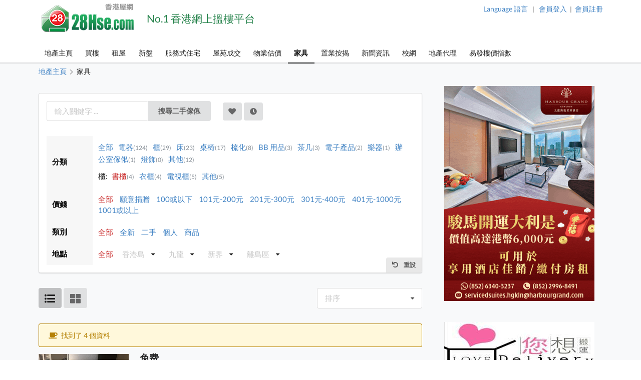

--- FILE ---
content_type: text/html; charset=UTF-8
request_url: https://furniture.28hse.com/category_108
body_size: 25308
content:
<!doctype html><html lang="zh-Hant"><head><meta charset="utf-8"><title>二手傢俬買賣平台 - 28Hse 香港屋網</title><meta name="description" content="提供一個自助方便的二手傢俬物品交易平台，買賣雙方自行配對。登記會員後，即可刊登你家中的二手傢俬放賣，環保之餘，也可幫助有需要人仕。"><meta name="baidu-site-verification" content="codeva-PMgrRrUcJx" /><meta name="keywords" content="二手傢俬, 傢俬, 二手, 桌椅, 櫃, 電器, 梳化, 茶几, 床, BB 用品, 燈飾 "><meta name="robots" content="index, follow, max-image-preview:large"><meta property="og:site_name" content="28Hse 香港屋網"><meta property="og:image" content="https://www.28hse.com/assets/images/28hse_icon_200.png"><meta property="og:image:secure_url" content="https://www.28hse.com/assets/images/28hse_icon_200.png"><link rel="apple-touch-icon" href="/assets/images/28hse_icon.png" sizes="200x200"><link rel="icon" type="image/png" href="/assets/images/28hse_icon.png" sizes="200x200" /><link rel="shortcut icon" href="/assets/images/28hse_icon.png" /><link rel="canonical" href="https://furniture.28hse.com/category_108"><link rel="alternate" href="https://www.28hse.com/category_108" hreflang="x-default" /><link rel="alternate" href="https://www.28hse.com/en/category_108" hreflang="en" /><link rel="alternate" href="https://www.28hse.com/category_108" hreflang="zh-Hant" /><link rel="alternate" href="https://www.28hse.com/cn/category_108" hreflang="zh-Hans" /><link rel="alternate" href="https://www.28hse.com/cn/category_108" hreflang="zh-cn"><link rel="dns-prefetch" href="//fonts.gstatic.com" />
<link rel="dns-prefetch" href="//fonts.googleapis.com" />

    <link rel="dns-prefetch" href="//i1.28hse.com" />
    <link rel="dns-prefetch" href="//in1.28hse.com" />
    <link rel="dns-prefetch" href="//is1.28hse.com" />
    <link rel="dns-prefetch" href="//v.28hse.com" />

    <link rel="dns-prefetch" href="//ajax.googleapis.com" />
    <link rel="dns-prefetch" href="//google-analytics.com" />
    <link rel="dns-prefetch" href="//www.google-analytics.com" />
    <link rel="preconnect"  href="//www.google-analytics.com" >
    <link rel="dns-prefetch" href="//chart.googleapis.com" />
    <link rel="dns-prefetch" href="//googletagmanager.com" />
    <link rel="preconnect"  href="//googletagmanager.com" >
    <link rel="dns-prefetch" href="//maps.googleapis.com" />

<link rel="dns-prefetch" href="//i1.squarefoot.com.hk" />
<link rel="dns-prefetch" href="//in1.squarefoot.com.hk" />
<link rel="dns-prefetch" href="//is1.squarefoot.com.hk" />
<link rel="dns-prefetch" href="//v.squarefoot.com.hk" />

<link rel="preload" href="/assets/js/bower_components/jquery/dist/jquery.min.js" as="script" />

<link rel="preload" href="/vendor/semantic/dist/semantic.min.js" as="script" />
<link rel="preload" href="/assets/img/28hse_logo_17.png" as="image" />

<link rel="preload" href="/assets/js/jquery.blImageCenter.js" as="script" />
<link rel="preload" href="/assets/photoswipe/photoswipe.min.js" as="script" />
<link rel="preload" href="/assets/photoswipe/photoswipe-ui-default.min.js" as="script" />
<link rel="preload" href="/assets/owlcarousel/owl.carousel.min.js" as="script" />
<link rel="preload" href="/assets/js/lightbox.js" as="script" />

<link rel="preload" as="font" href="/vendor/semantic/dist/themes/default/assets/fonts/icons.woff2" type="font/woff2" crossorigin="anonymous">
<link rel="preload" as="font" href="/vendor/semantic/dist/themes/default/assets/fonts/brand-icons.woff2" type="font/woff2" crossorigin="anonymous">
<link rel="preload" as="font" href="/vendor/semantic/dist/themes/default/assets/fonts/outline-icons.woff2" type="font/woff2" crossorigin="anonymous">
<link rel="preload" as="font" href="/assets/css/fonts/lato_6.woff2" type="font/woff2" crossorigin="anonymous">
<link rel="preload" as="font" href="/assets/css/fonts/lato_8.woff2" type="font/woff2" crossorigin="anonymous">

<link rel="preload" as="style" href="/assets/css/main.css?2026011216060" >

<link rel="preload" as="style" href="/vendor/semantic/dist/semantic.min.css" >

<link rel="preload" as="style" href="/assets/css/lightbox.css" >
<link rel="preload" as="style" href="/assets/photoswipe/photoswipe.css" >
<link rel="preload" as="style" href="/assets/photoswipe/default-skin/default-skin.css" >
<link rel="preload" as="style" href="/assets/owlcarousel/assets/owl.carousel.min.css" >
<link rel="preload" as="style" href="/assets/owlcarousel/assets/owl.theme.default.min.css" >

<link rel="stylesheet" type="text/css" href="/vendor/semantic/dist/semantic.min.css"><script src="/assets/js/bower_components/jquery/dist/jquery.min.js"></script><script defer src="/vendor/semantic/dist/semantic.min.js"></script><link rel="stylesheet" type="text/css" href="/assets/css/main.css?2026011216060"><link class="test" rel="stylesheet" type="text/css" href="/assets/css/furniture.css?2026011216060"><meta name="geo.region" content="HK"><meta name="geo.position" content="22.356514;114.13625300000001"><meta name="ICBM" content="22.356514, 114.13625300000001"><script defer type="text/javascript">

''

//if("0" == 'iOS')
//var downloadAppUrl = 'https://itunes.apple.com/hk/app/28hse.com-xiang-gang-wu-wang/id902344223?mt=8';
//else
//var downloadAppUrl = 'https://play.google.com/store/apps/details?id=com.hse28.hse28_2';

        var downloadAppUrl = "https://www.28hse.com/appdownload";

        (function () {
            var isMiniapp = /(^|[?&])from_wechat_miniapp=1(&|$)/.test(window.location.search);
            if (!isMiniapp) return;

            if ("0" === "iOS") {
                downloadAppUrl = "https://www.28hse.com/app_download_page?from_wechat_miniapp=1&platform=ios";
            } else {
                downloadAppUrl = "https://www.28hse.com/app_download_page?from_wechat_miniapp=1&platform=android";
            }
        })();

		var img_captcha = '';
		var global_request_ajax_params = [];
//var max_img_size = 20000000;
		var max_img_size = 40 * 1048576; //20M
		var total_max_img_size = 200 * 1048576; //200M
		var doBaseactionurl = 'https://www.28hse.com' + '/base/doaction';

		var requestUri = "";
		var is_mobile_hse28 = '0';
		var var_platform = 'website';

$(document).ready(function () {

    $("a.data_link").click(function(event){

        var url = $(this).attr('data-link');
        var target = $(this).attr('target');

        if (url) {
            if (target) {
                window.open(url, target);
            } else {
            window.location.href = url;
            }
        }
    });

    if (var_platform === 'website' && typeof lightbox !== "undefined" && lightbox.option) {
		lightbox.option({
			'imageFadeDuration': 0,
			'fadeDuration': 0,
			'resizeDuration': 0,
			'wrapAround': true,
			'alwaysShowNavOnTouchDevices': true
		});
	}

	if( "1"=="1")
	{
				requestUri = '/category_108';
	}

	//if( '0'=='1' )
		//$(".content_body_outer").addClass('safeip_hse28hk_color');

	$(".downloadAppClose").click(function(event){
		event.preventDefault();
		$(".appDownloadItem").hide();
	});

    $(".downloadApp").click(function(event){
      event.preventDefault();
      var url = $(this).data("url") || downloadAppUrl;
      window.location.href = url;
    });

	$(".nodownloadApp").click(function(event){
		request_ajax(doBaseactionurl, {action:'nodownloadApp'},null,[],true);
	});


	$(".closeMemberRail").click(function (event){
		$(".memberRail").remove();
	});


	$(".langLabel").click(function(event){
		event.preventDefault();

		$('.languageModal').modal({
		duration:0,
		})
		.modal('show');
	});

	$(".contactusBtn").unbind('click').click(function(event){

			event.preventDefault();

			let myFunction=function(data)
			{
				//console.dir(data);
				let html = data.results;

				if($('.mfooter').length >= 1)
				{
				    $('.mfooter').append(html);
				}
				else
				    $('.footer').append(html);

				$('.contactus_div').modal({
				    duration:0,
			    })
				.modal('show');
			}

			if($(".contactus_div").length == 0) {
				request_ajax(doBaseactionurl, {action:'getContactUs'},myFunction,[]);
			}
            else
			{
				$('.contactus_div').modal({
				duration:0,
				})
				.modal('show');
			}
	});

	$(".termsBtn").click(function(event){
		event.preventDefault();

		let myFunction=function(data)
		{
			let html = data.results;
			if( is_mobile )
				$('.mfooter').append(html);
			else
			{
				$('.mfooter').append(html);
				$('.footer').append(html);
			}

			$('.terms_div').modal({
			duration:0,
			})
			.modal('show');
		}

		if($(".terms_div").length == 0) {
			request_ajax(doBaseactionurl, {action:'getTerms'},myFunction,[]);
		}
		else
		{
			$('.terms_div').modal({
			duration:0,
			})
			.modal('show');
		}
	});

	$(".privacyBtn").click(function(event){
		event.preventDefault();

		let myFunction=function(data)
		{
			//console.dir(data);
			let html = data.results;

			if( is_mobile )
				$('.mfooter').append(html);
			else
			{
				$('.footer').append(html);
				$('.mfooter').append(html);
			}

			$('.privacy_div').modal({
			duration:0,
			})
			.modal('show');
		}

		if($(".privacy_div").length == 0) {
			request_ajax(doBaseactionurl, {
				action:'getPrivacy',
				privacy_mode: privacy_mode
			},myFunction,[]);
		}
		else
		{
				$('.privacy_div').modal({
				duration:0,
			})
				.modal('show');
		}
	});


	$(".mheader_back").click(function(){
		bind_mheader_back_btn( );
	});

	$("#mmenu_btn").click(function(){
		$(".msidebar").sidebar('toggle');
	});
	
	$("#msg_captcha_refresh_btn").click(function(event){
		event.preventDefault();
		refresh_captcha_img();
		
	});
	
	$(".overseadropdown").dropdown();

	$('.logout_href').click(function (event){

		event.preventDefault();

		userLogout();
	});

	$(".langBtn Button").click(function(event){
	event.preventDefault();

	let attr = $(this).attr('attr');
	let directUrl = $(this).hasClass('directUrl');

	if(directUrl)
	{
		var url  = $(this).children('a').attr('href');
		if(url && url.length >= 1) {
			window.location.href = url;
		}
	}

	var url = 'https://www.28hse.com';

	if(attr === 'cn')
		url = url + '/cn';
	else if(attr === 'en')
		url = url + '/en';

	if( "1"=="1")
	{
		requestUri = requestUri.replace( "/cn/", "/" ).replace( "/tc/", "/" ).replace( "/en/", "/" );

		url = url + requestUri;

		request_ajax( doBaseactionurl, {action:'setLang', lang: attr }, function(){ window.location.href = url; }, [] );
	}
	else
		window.location.href = url;

});

});

function bind_mheader_back_btn( )
{
	if(document.referrer && (document.referrer.includes("28hse") || document.referrer.includes("squarefoot") )){
		window.history.go(-1);
		return false;
	}
	else
	{
		window.location.href = 'https://www.28hse.com';
	}
}

function userLogout()
{
	let logoutFunction =function ()
	{
		let myFunction = function(){
		window.location.href = 'https://www.28hse.com';
		};

		request_ajax('https://www.28hse.com'+'/member/logout',{},myFunction,[]);
	};

	__alert('確認登出',true,logoutFunction,[]);
}

function refresh_captcha_img(wclick = true){
	
	//if(wclick)
	//{
	//	event.stopPropagation();
	//	event.preventDefault();
	//}
				
		   var request = $.ajax({
		   				  url: '/base/doaction',
		                  type: "POST",
						  data: {action: 'refreshCaptcha'},
		                  dataType: "json"
		                });		
		                
		    request.done(function(msg_arr) {
		
					if(!__alert_custom_error(msg_arr))
					{ 
						var data = msg_arr['data'];
						$("#img_captcha").attr('src',data);	  
						img_captcha = data;
					}
								
		    });		
}

function __alert_custom_error(msg_arr,call_back){
	
    var status = msg_arr["status"]; //1 OK, 
    var result = msg_arr["result"]; //1 set OK, 2 have problem.
    var error_code = msg_arr["error_code"];
    var error_msg = msg_arr["error_msg"];
    var result_error_code = msg_arr["result_error_code"];
    var result_error_msg = msg_arr["result_error_msg"];
	var debugs = msg_arr["debug"];
	
	var with_error = 0;
	var my_error_message = "";
	
	var contacts_hse28_html = "<div><p></p><p>如有問題請使用下面的方法聯系我們:<br>Tel: 852-39043021<br>WhatsApp: 852-51659760<br>Email: general@28hse.com<br>Fax: 852-30208775 / 852-39094625</p></div>";

	//$(".ui.dimmer").removeClass('active');

	if(debugs)
	debug_out(debugs);	
	
	if(status == 0)		        	
	{
		with_error = 1;
		
		if(error_code)
		my_error_message += "錯誤碼: "+error_code+"\n";

		if(error_msg)
		my_error_message += "錯誤訊息: "+error_msg+"\n";
		
		my_error_message += contacts_hse28_html;
	}
	
	if(result == 2 || result == 0)		        	
	{
		with_error = 1;
		
		if(result_error_code)
		my_error_message += "錯誤碼: "+result_error_code+"\n";

		if(result_error_msg)
		my_error_message += "錯誤訊息: "+result_error_msg+"\n";
		else
		my_error_message += "錯誤訊息\n";
	}
	
	if(with_error == 1 && my_error_message.length <= 0)
	my_error_message = "錯誤";
	
	if(with_error == 1)
	{
		__alert_overlap_allow(my_error_message,false, call_back, []);
		return 1;		
	}
	
	return 0;
}

function __alert_overlap_allow(mymessage,wconfirm,mycallback,mycallback_args)
{
	$("#alert_div .words").html(mymessage);

	if(wconfirm == true)
	{
		$(".actions.normal").hide();
		$(".actions.wconfirm").show();
	}
	else
	{
		$(".actions.normal").show();
		$(".actions.wconfirm").hide();
	}

	$('#alert_div').modal({
		duration : 0,
		allowMultiple: true,
		closable  : true,
		onDeny    : function(){
			return true;
		},
		onApprove : function() {
			//if(action == "removeSomeHistory")
			//{
			//  removeSomeHistory(var1);
			//}
			mycallback_args.push("confirm");
			mycallback.apply(this,mycallback_args);
			return true;
		}
	})
	.modal('show');
}

function __alert(mymessage,wconfirm,mycallback,mycallback_args, mycallback_deny=null )
{
	$("#alert_div .words").html(mymessage);
	
	if(wconfirm == true)
	{
		$(".actions.normal").hide();
		$(".actions.wconfirm").show();
	}
	else
	{
		$(".actions.normal").show();
		$(".actions.wconfirm").hide();
	}
	
	$('#alert_div').modal({
	duration: 0,
	allowMultiple: false,
	closable  : true,
    onDeny    : function(){
		if( mycallback_deny!==null )
			mycallback_deny.apply(this);
      return true;
    },
    onApprove : function() {
	  //if(action == "removeSomeHistory")
	  //{
		//  removeSomeHistory(var1);
	  //}
	  mycallback_args.push("confirm");
	  mycallback.apply(this,mycallback_args);
      return true;
    }	
    })
	.modal('show');		
}

function __alert_force_wait(mymessage,wconfirm,mycallback,mycallback_args)
{
	$("#alert_div .words").html(mymessage);

	if(wconfirm == true)
	{
		$(".actions.normal").hide();
		$(".actions.wconfirm").show();
	}
	else
	{
		$(".actions.normal").show();
		$(".actions.wconfirm").hide();
	}
	
	$(".actions.normal").hide();
	$(".ui.cancel.button").hide();
	$(".actions.wconfirm").show();
	
	$('#alert_div').modal({
    duration  : 0,
	closable  : false,
    onDeny    : function(){
      return true;
    },
    onApprove : function() {
	  //if(action == "removeSomeHistory")
	  //{
		//  removeSomeHistory(var1);
	  //}
	  mycallback_args.push("confirm");
	  mycallback.apply(this,mycallback_args);
      return true;
    }	
    })
	.modal('show');		
}

//Make a function to detect the browser is Chrome or not
function isChromeBrowser() {
    var userAgent = window.navigator.userAgent;

    // Check for Chrome on Android
    var isAndroidChrome = /Chrome/.test(userAgent) && /Android/.test(userAgent);

    // Check for Chrome on iOS (CriOS)
    var isiOSChrome = /CriOS/.test(userAgent);

    return isAndroidChrome || isiOSChrome;
}

function is_hk_phone_no(phone){
	var accept_first_digit = [2,3,4,5,6,7,8,9];
	if( !phone || phone.length != 8 )
		return false;

	var init_digit = phone.substring(0, 1);


	//if(init_digit != 4 && init_digit != 5 && init_digit != 6 && init_digit != 8 && init_digit != 9)
	if( !accept_first_digit.includes( parseInt( init_digit ) ) )
		return false;

	return true;
}

function is_valid_wechat_id( wechat_id )
{
	if( !wechat_id )
		return false;

	var wechat_id_check = new RegExp( '^[a-zA-Z][a-zA-Z0-9_\\-]{5,19}$', 'i');

	if( wechat_id_check.test( wechat_id ) )
		return true;

	return false;
}

function is_hk_mobile(phone){
	var accept_first_digit = [4,5,6,8,9,7];
	if( !phone || phone.length != 8 )
	return false;
	
	var init_digit = phone.substring(0, 1);
	
	
	//if(init_digit != 4 && init_digit != 5 && init_digit != 6 && init_digit != 8 && init_digit != 9)
	if( !accept_first_digit.includes( parseInt( init_digit ) ) )
	return false;	
	
	return true;	
}

function toast(text, duration) {

	$('.toast-container').remove();

	duration = duration || 1000;
	var html = '<div class="toast-container"><div class="toast">'+text+'</div></div>';
	$('body').append(html);
	setTimeout(function() {
		$('.toast-container').animate({opacity: 0}, duration/2, function() {
			$('.toast-container').remove();
		});
	}, duration*2);
}

function removeSomeHistory( myitem , id)
{
	var removeLots = 30;
	
	if(myitem != null)
	{
		var existingItems = JSON.parse(localStorage.getItem(myitem));	

		if(id || id === 0)
		{
			existingItems.splice(id, 1);
			localStorage.setItem(myitem, JSON.stringify(existingItems));
		}
		else if(existingItems.length >= removeLots)
		{
			existingItems = existingItems.slice(0, existingItems.length - removeLots);
			localStorage.setItem(myitem, JSON.stringify(existingItems));		
		}
        else if( typeof id == typeof undefined )
        {
            existingItems.splice( 0 - removeLots );
            localStorage.setItem(myitem, JSON.stringify(existingItems));
        }
	}
}

function storehistory( app, item, _name, _value, _remark, action_remove, isconfirm_remove_refresh_function, isconfirm_remove ){
	
	var limit = 100;
	
	if(item === "fav")
	limit = 300;
	else if(item === "property_search_conditions_buy" || item === "property_search_conditions_Rrent")
	limit = 15;
	else if(item === 'new-properties' )
		limit = 15;
	else if (item === 'investment')
		limit = 15;
	else if (item === 'estate_page')
		limit = 15;
	else if (item === 'valuation_history_valuation_history_item')
		limit = 20;
	
	//console.log(limit+'storehistory here'+app+'--'+item);
	//if(__alert("test",true,'removeSomeHistory',app+'_'+item))
	
	//{
	//	alert('can remove here');
	//}
	
	if (typeof(Storage) !== "undefined" && window.localStorage) {
		
		var existingItems = JSON.parse(localStorage.getItem(app+'_'+item));
		
		if(item == "fav" && existingItems && existingItems.length >= limit && action_remove != true)
		{
			if(isconfirm_remove)
			{
				removeSomeHistory(app + '_' + item );
				
				//refresh to get the latest one after removal
				existingItems = JSON.parse(localStorage.getItem(app+'_'+item));
			}
			else
			{
				
				__alert('紀錄資料最大為 '+limit+' 筆，請按確認先刪除 30 筆舊紀錄',true,storehistory,[app, item, _name, _value, _remark, action_remove, isconfirm_remove_refresh_function]);
				
				return;
			}
		}
		
		if(existingItems)
		{
			//remove repeat item.
			existingItems.forEach(function(item,index,object) {
			    if(item.val == _value)
				    object.splice(index,1);
			});				
		}
		else
			existingItems = [];
		
		if(!action_remove)
		{ 
			//add new item here
			var datetime = new Date().getTime();//new Date().toLocaleString();
			var newItem = {time: datetime, name: _name, val: _value, remark: _remark};
			
			existingItems.unshift(newItem);
		}
		
		if(existingItems.length > limit && item != "fav")
		existingItems = existingItems.slice(0, limit);
		
		localStorage.setItem(app+'_'+item, JSON.stringify(existingItems));
		//localstorage[app][item]=value;	
		if(isconfirm_remove && isconfirm_remove_refresh_function)
		isconfirm_remove_refresh_function();		
		
		return true;

	} else {
	    // Sorry! No Web Storage support..
	    return false;
	    
	}	
}

function readhistory( app, item, with_item_arr ){
	
	if (typeof(Storage) !== "undefined" && window.localStorage) {
		
		var existingItems = JSON.parse(localStorage.getItem(app+'_'+item));	
		
		if(!with_item_arr)	
		return existingItems;
		else
		{
			var result_Favs = [];
			if(existingItems && existingItems.length >= 1)
			{
				existingItems.forEach(function(item){
					var id = item['val'];
					if(id)
					{
						result_Favs.push(id);
					}
				});
			} 		
		
			return result_Favs;
		}
	} else {
	    // Sorry! No Web Storage support..
	    
	}	
}

function validateEmail(email) {
    var re = /^(([^<>()\[\]\\.,;:\s@"]+(\.[^<>()\[\]\\.,;:\s@"]+)*)|(".+"))@((\[[0-9]{1,3}\.[0-9]{1,3}\.[0-9]{1,3}\.[0-9]{1,3}\])|(([a-zA-Z\-0-9]+\.)+[a-zA-Z]{2,}))$/;
    return re.test(String(email).toLowerCase());
}

function deletehistory( app, item, reload_url ){
	
	if (typeof(Storage) !== "undefined" && window.localStorage && app && item) {
		
		localStorage.removeItem(app+'_'+item);
		
		if(reload_url && reload_url.length >= 1)
		window.open(reload_url,"_self");
		
	}
		
}

function goBack_page(){
	MainContentManager.backSingleStep();
}

function refresh_the_page(){
	MainContentManager.pageRefresh();
}

function reload_the_page(){
	location.reload();
}

function request_ajax_sync(ajax_url,data_arr,mycallback,mycallback_args,silence,silence_error)
{
	var request = $.ajax({
		url: ajax_url,
		type: "POST",
		async: false,
		data: data_arr,
		dataType: "json"
	});

	request.done(function(msg_arr) {

		var status = msg_arr["status"];
		var data = msg_arr["data"];
		var result = msg_arr["result"];

		if(silence_error !== true && __alert_custom_error(msg_arr))
		{
			$('.loadingDimmer').removeClass('active');
			//with error
			return false;
		}

		global_request_ajax_params = [ajax_url,data_arr,mycallback,mycallback_args];

		if(mycallback && mycallback != false)
		{
			//if(data && 'results' in data && data['results'])
			//mycallback_args.push(data['results']);
			//else
			if(result == 2)
			{
				data = {result_error_data:msg_arr['result_error_data'],result_error_msg:msg_arr['result_error_msg']};
			}

			mycallback_args.push(data);
			mycallback.apply(this,mycallback_args);
		}
		else if (silence == true)
		{
			//do nothing
		}
		else
		{
			if(data && 'msg' in data && data['msg'])
				__alert('This task has finished. Return msg:'+data['msg']+'.');
			else
				__alert('This task has finished. No return msg.');
		}

		return true;
	});
}

function request_get_ajax(ajax_url,data_arr,mycallback,mycallback_args,silence,silence_error)
{
   var request = $.ajax({
   				  url: ajax_url,
                  type: "GET",
				  data: data_arr,
                  dataType: "json"
                });

    request.done(function(msg_arr) {

        var status = msg_arr["status"];
        var data = msg_arr["data"];
		var result = msg_arr["result"];

		if(silence_error !== true && __alert_custom_error(msg_arr))
		{
			$('.loadingDimmer').removeClass('active');
			//with error
			return false;
		}

		global_request_ajax_params = [ajax_url,data_arr,mycallback,mycallback_args];

		if(mycallback && mycallback != false)
		{
			//if(data && 'results' in data && data['results'])
			//mycallback_args.push(data['results']);
			//else
			if(result == 2)
			{
				data = {result_error_data:msg_arr['result_error_data'],result_error_msg:msg_arr['result_error_msg']};
			}

			mycallback_args.push(data);
			mycallback.apply(this,mycallback_args);
		}
		else if (silence == true)
		{
			//do nothing
		}
		else
		{
			if(data && 'msg' in data && data['msg'])
			__alert('This task has finished. Return msg:'+data['msg']+'.');
			else
			__alert('This task has finished. No return msg.');
		}

	    return true;
    });
}

function request_ajax(ajax_url,data_arr,mycallback,mycallback_args,silence,silence_error)
{
   var request = $.ajax({
   				  url: ajax_url,
                  type: "POST",
				  data: data_arr,
                  dataType: "json"
                });		
                
    request.done(function(msg_arr) {
		
        var status = msg_arr["status"];
        var data = msg_arr["data"];
		var result = msg_arr["result"];

		if(silence_error !== true && __alert_custom_error(msg_arr))
		{
			$('.loadingDimmer').removeClass('active');
			//with error
			return false;
		}

		global_request_ajax_params = [ajax_url,data_arr,mycallback,mycallback_args];

		if(mycallback && mycallback != false)
		{
			//if(data && 'results' in data && data['results'])
			//mycallback_args.push(data['results']);
			//else
			if(result == 2)
			{
				data = {result_error_data:msg_arr['result_error_data'],result_error_msg:msg_arr['result_error_msg']};
			}

			mycallback_args.push(data);
			mycallback.apply(this,mycallback_args);
		}
		else if (silence == true)
		{
			//do nothing
		}
		else
		{
			if(data && 'msg' in data && data['msg'])
			__alert('This task has finished. Return msg:'+data['msg']+'.');
			else
			__alert('This task has finished. No return msg.');
		}
		
	    return true;
    });	
}

function _jsonParse(str){

	//console.log(str);

// preserve newlines, etc - use valid JSON
	str = str.replace(/\\n/g, "\\n")
		.replace(/\\'/g, "\\'")
		.replace(/\\"/g, '\\"')
		.replace(/\\&/g, "\\&")
		.replace(/\\r/g, "\\r")
		.replace(/\\t/g, "\\t")
		.replace(/\\b/g, "\\b")
		.replace(/\\f/g, "\\f");
// remove non-printable and other non-valid JSON chars
	str = str.replace(/[\u0000-\u0019]+/g,"");

	try {
		return !str || str == null ? '{}' : JSON.parse(str);
	} catch (e) {
		//console.log('Error to do the JSON.parase!');
		//alert('Error to do the JSON.parase!');
	}
}

//mainly for move of the pic item inside Pics
function array_move(arr, old_index, new_index) {
	if (new_index >= arr.length) {
		var k = new_index - arr.length + 1;
		while (k--) {
			arr.push(undefined);
		}
	}
	arr.splice(new_index, 0, arr.splice(old_index, 1)[0]);
	return arr; // for testing
};

//words limit for some textarea inputs field.
function __limits(obj, limit, target){
	
	var limit_org = limit;
	
	target.show();
	
    var text = $(obj).val(); 
    
    //newline not count
	if(text)
	{
		var length = text.replace(/\n/g, "").length;

		if(length > limit){

		   var length_newline = (text.match(/\n/g) || []).length;
		   var limit_word = parseInt(limit) + parseInt(length_newline);
		   $(obj).val(text.substr(0,limit_word));

		   length = limit;
		 } else { // alert the user of the remaining char. I do alert here, but you can do any other thing you like
		 }

		 target.html(''+length+''+'/'+limit_org);
    }
 }	


Number.prototype.numberFormat = function(c, d, t){
var n = this, 
    c = isNaN(c = Math.abs(c)) ? 2 : c, 
    d = d == undefined ? "." : d, 
    t = t == undefined ? "," : t, 
    s = n < 0 ? "-" : "", 
    i = String(parseInt(n = Math.abs(Number(n) || 0).toFixed(c))), 
    j = (j = i.length) > 3 ? j % 3 : 0;
   return s + (j ? i.substr(0, j) + t : "") + i.substr(j).replace(/(\d{3})(?=\d)/g, "$1" + t) + (c ? d + Math.abs(n - i).toFixed(c).slice(2) : "");
};
String.prototype.replaceAll = function(search, replacement) {
    var target = this;
    return target.split(search).join(replacement);
};

/**
 * recursive to do the Jquery serializeArray
 */
$.fn.serializeControls = function() {
	var data = {};

	function buildInputObject(arr, val) {
		if (arr.length < 1)
			return val;
		var objkey = arr[0];
		if (objkey.slice(-1) == "]") {
			objkey = objkey.slice(0,-1);
		}
		var result = {};
		if (arr.length == 1){
			result[objkey] = val;
		} else {
			arr.shift();
			var nestedVal = buildInputObject(arr,val);
			result[objkey] = nestedVal;
		}
		return result;
	}

	$.each(this.serializeArray(), function() {
		var val = this.value;
		var c = this.name.split("[");
		var a = buildInputObject(c, val);
		$.extend(true, data, a);
	});

	return data;
}

function isJson(str) {
	try {
		JSON.parse(str);
	} catch (e) {
		return false;
	}
	return true;
}

function int2ip (ipInt) {
	return ( (ipInt>>>24) +'.' + (ipInt>>16 & 255) +'.' + (ipInt>>8 & 255) +'.' + (ipInt & 255) );
}

function isTrue(value)
{
	if(value === 0 || value === '0' || value === false)
		return 0;

	if(value === 1 || value === '1' || value === true)
		return 1;
}

/**
 * Clear modal before feed somem html content.
 */
function clearPopUpModal()
{
	//remove all modals init already.
	$(".ui.modals").children("div").not('#alert_div, .notRemovalModal').remove();
}

/**
 *
 * @param div_name
 * @param input_name_prefix
 * After the inserting of a pairs of input. Use this function to rename the input name with correct index.
 */
function reNumber_input_arr_index(div_name,input_name_prefix) {
	$("."+div_name).each(function(index) {
		var prefix = input_name_prefix+"[" + index + "]";
		$(this).find("input").each(function() {
			var reg = new RegExp(input_name_prefix+"\[[0-9]+\]");
			this.name = this.name.replace(reg, prefix);
		});
	});
}

function copyToClipboard(contentString) {
	var $temp = $("<input>");
	$("body").append($temp);
	$temp.val(contentString).select();
	document.execCommand("copy");
	$temp.remove();
}

function gotourl(url)
{
	window.location.replace(url);
}

function isFacebookInAppBrowser() {
	var ua = navigator.userAgent || navigator.vendor || window.opera;
	return (ua.indexOf("FBAV") > -1);
}

function isSpider() {
    const userAgent = navigator.userAgent.toLowerCase();

    // List of common web crawlers
    const crawlers = [
        'googlebot',
        'bingbot',
        'yandexbot',
        'duckduckbot',
        'baiduspider',
        'slurp',
        'ia_archiver',
        'facebot',
        'twitterbot',
        'mj12bot',
        'ahrefsbot',
        'semrushbot',
        'dotbot',
        'petalbot'
    ];

    // Check if the user agent matches any of the known crawlers
    return crawlers.some(crawler => userAgent.includes(crawler));
}

function need_to_trigger_fav_btn( )
{
	var favBtnColor = 'pink';
	var favBtnStyle = 'heart';
	if( !$(".favheartBtn .icon").hasClass( favBtnColor ) )
		return true;
	else
		return false;
}

function enable_fav_btn_only( )
{
	var favBtnColor = 'pink';
	var favBtnStyle = 'heart';


	if( $('.favheartBtn .icon').length )
	{
		if( $(".favheartBtn .icon").hasClass( favBtnColor ) )
			return false;

		if( $(".favheart.favheartBtn.action_link_app").length > 0 )
			$(".favheart.favheartBtn.action_link_app").trigger('click');
		else
			$(".favheartBtn").trigger('click');
	}
	else if( $(".mfav").length )		//新盤 website
	{
		if( $('.mfav .icon').hasClass( favBtnColor ) )
			return false;

		$(".mfav").trigger('click');
	}
	else if( $(".mobile_fav").length )	//新盤 mobile
	{
		if( $('.mobile_fav .icon').hasClass( favBtnColor ) )
			return false;

		$(".mobile_fav").trigger('click');
	}
	else if( $(".fav_icon").length )
	{
		if( $('.fav_icon .icon').hasClass( favBtnColor ) )
			return false;

		$(".fav_icon").trigger('click');
	}

	return true;
}
function includesNonStrict(array, value) {
    return array.some(element => element == value);
}

''</script>
<link rel="stylesheet" type="text/css" href="/assets/css/lightbox.css"><script defer src="/assets/js/lightbox.js"></script></head><body class=""><header><div align="center"><div class="ui header_body container"><div class="ui grid"><div class="three wide column"><a href="https://www.28hse.com"><img src="/assets/img/28hse_logo_18.png" alt="28Hse Logo" /></a></div><div class="four wide column left aligned"><div class="header_slogan">No.1 香港網上搵樓平台</div></div><div class="nine wide column right aligned"><div class="header_top_right"><div class="login_div"><a href="#" class="langLabel">Language 語言</a>&nbsp;&nbsp;&nbsp;<span class="less_span">|</span>&nbsp;&nbsp;&nbsp;<a href="https://www.28hse.com/member/login">會員登入</a>&nbsp;&nbsp;<span class="less_span">|</span>&nbsp;&nbsp;<a href="https://www.28hse.com/member/register">會員註冊</a></div></div></div></div><div class="ui secondary pointing menu hearder_menu"><a href='https://www.28hse.com/' class="item ">地產主頁</a><a href='https://www.28hse.com/buy' class="item ">買樓</a><a href='https://www.28hse.com/rent' class="item ">租屋</a><a href='https://www.28hse.com/new-properties/' class="item ">新盤</a><a href='https://www.28hse.com/service-apartment/' class="item ">服務式住宅</a><a href='https://www.28hse.com/estate/' class="item ">屋苑成交</a><a href='https://www.28hse.com/valuation/' class="item ">物業估價</a><a href='https://furniture.28hse.com' class="item active">家具</a><a href='https://www.28hse.com/mortgage/' class="item ">置業按揭</a><a href='https://www.28hse.com/news/' class="item ">新聞資訊</a><a href='https://www.28hse.com/schoolnet/' class="item ">校網</a><a href='https://www.28hse.com/agent/' class="item ">地產代理</a><a href='https://www.28hse.com/epi/' class="item ">易發樓價指數</a></div></div><div class="ui c_breadcrumb_outer"><div class="ui c_breadcrumb container"><ol itemscope itemtype="https://schema.org/BreadcrumbList" class="ui breadcrumb"><li itemprop="itemListElement" itemscope itemtype="https://schema.org/ListItem"><a itemprop="item" href='https://www.28hse.com/'><span itemprop="name">地產主頁</span></a><i class="right chevron icon divider"></i><meta itemprop="position" content="1" /></li><li itemprop="itemListElement" itemscope itemtype="https://schema.org/ListItem"><span itemprop="name">家具</span><meta itemprop="position" content="2" /></li></ol></div></div></div></header>
 <!-- Google tag (gtag.js) -->
 <script async src="https://www.googletagmanager.com/gtag/js?id=G-FKKBPLD58E"></script>
 <script>
	 window.dataLayer = window.dataLayer || [];
	 function gtag(){dataLayer.push(arguments);}
	 gtag('js', new Date());

	 gtag('config', 'G-FKKBPLD58E');
 </script>
 

	<script type="text/javascript">


var district_on_fire = false;
var is_mobile = 0;
var host_url = 'https://furniture.28hse.com';
var is_adminpanel = 0;
var do_search_url = is_adminpanel == 1 ?   '/furniture/dosearch' : '/dosearch';

var search_history_key = 'search_history';

$(document).ready(function() {
	
	if($("#form_search input[name=myitem]").val())
	search_history_key = 'search_mine_history';
	
	initialise_once(); //run once. It need before initialise for the work of the search history works.
	initialise(); //will reinit after result got.	
	
	rendor_from_form();
	
	if(is_mobile)
	mrendor_from_form();
	
	if(is_mobile)
	toast_result('4');
	
});

function deletehistory_furniture_fav(){
	deletehistory("furniture","fav",host_url);
	
	request_ajax('/doaction', {action: 'removeAllFav', data: readhistory( 'furniture', 'fav' )},false,[],true);	
}

function initialise_once()
{	
	//restore the search history here.	
	refresh_search_history_menu(readhistory('furniture',search_history_key));

	//dropdown (run once only)	
	$(".history_dropdown").dropdown();
	
	$(".district_div").dropdown();	
	
	$(".sorting_dropdown").dropdown();
	
	$("#mshow_visited, #show_visited").click(function(event){
		show_visited_clicked();
	});	
	
	$("#mshow_trash_favs, #show_trash_favs").click(function(event){
		var mycallback_args = ["furniture","fav",host_url];
		__alert('請確認你要刪除所有收藏物件',true,deletehistory_furniture_fav,[]);
	});
	
	$("#mshow_trash_visited, #show_trash_visited").click(function(event){
			var mycallback_args = ["furniture","visited",host_url];
			__alert('請確認你要刪除所有最近瀏覽',true,deletehistory,mycallback_args);
	});		
	
	$(".mysummary_selection a, .mmysummary_selection a").click(function(event){ 
		event.preventDefault();
		
		var myitem_selected = $(this).attr("attr1");
		var myitem_selected_current_state = $("#form_search input[name=myitem]").val();	
		
		if(myitem_selected)
		{
			if(myitem_selected_current_state == myitem_selected)
			{
				//didnt do anything for re-press.
				//$("#form_search input[name=myitem]").val('');	
				//$(".mysummary_selection a").removeClass("red");
				//$(".mmysummary_selection a").removeClass("red");
			}
			else
			{
				$("#form_search input[name=myitem]").val(myitem_selected);	
				$(".mysummary_selection a").removeClass("red");
				$(".mmysummary_selection a").removeClass("red");
				$(this).addClass("red");
				
				form_search_submit();
			}
		}
	});	
	
	$("#grid_view_on").click(function(event){ 
		$("#form_search input[name=other_request]").val('grid_view_on');	
		$("#grid_view_on").addClass("active");
		$("#grid_view_off").removeClass("active");
		form_search_submit();		
	});

	$("#grid_view_off").click(function(event){ 
		$("#form_search input[name=other_request]").val('grid_view_off');	
		$("#grid_view_off").addClass("active");		
		$("#grid_view_on").removeClass("active");
		form_search_submit();		
	});
	
	//ignore the district. User select all.
	$('.furn_district a').click(function(event){ 
		
		if(!is_mobile || $(this).hasClass("allinit"))
		{
			event.preventDefault();
			$(this).addClass("active");
			
			$(".district_div").dropdown('restore defaults'); 
			
			$("#form_search input[name=chair_district_id]").val('');	
			form_search_submit();		
		}
	});
	
	$(".district_item").click(function(){
		event.preventDefault();
		
		//console.log("here");
		//return;
		//console.log("hereX");
		
		$(".furn_district a").removeClass("active");
		
		var furn_district = $(this).attr("attr1");	
		var furn_district_parent = $(this).attr("attr2");			
		
		//return;
		
		if(furn_district_parent && district_on_fire == false)
		{
			district_on_fire = true;
			
			$(".district_div[attr1!="+furn_district_parent+"]").dropdown('restore defaults'); 
			
			$("#form_search input[name=chair_district_id]").val(furn_district);	
			
			form_search_submit();					
		}		
	});
	
	$(".sorting_item").click(function(){
		
		var furn_sorting = $(this).attr("attr1");	
		
		$("#form_search input[name=sorting]").val(furn_sorting);
		form_search_submit();				
	});
	
	$("#form_more_options").click(function(){
		
		$("#second_level_search").toggle();
		
	});
	
	$("#form_reset").click(function(){
		
		var myitem = $("#form_search input[name=myitem]").val();
		
		if(myitem)
		window.location.href = 'https://furniture.28hse.com/mylisting';
		else
		window.location.href = 'https://furniture.28hse.com';
		
	});
	
	
	$('.furn_cat a').click(function(event){
		event.preventDefault();
		
		var furn_cat = $(this).attr("attr1");		
		var furn_cat_parent = $(this).attr("attr2");		
		
		$(".furn_cat a").removeClass("active");
		$(".furn_cat a[attr1="+furn_cat+"]").addClass("active");

		$("#form_search input[name=chair_catid]").val(furn_cat);	
		var message = '個人';	
		
		if(!furn_cat_parent)
		{
			$(".menu_search_items_sub").hide();
			$("#cat_sub_"+furn_cat).show();
		}
		
		form_search_submit();
	});
	
	$('.furn_price a').click(function(event){
		event.preventDefault();
		var furn_price = $(this).attr("attr1");	
		
		$(".furn_price a").removeClass("active");
		$(".furn_price a[attr1="+furn_price+"]").addClass("active");
		
		$("#form_search input[name=chair_price]").val(furn_price);	
		form_search_submit();
	});	
	
	$('.furn_newold a').click(function(event){
		event.preventDefault();
		var furn_newold = $(this).attr("attr1");	
		
		$("#form_search input[name=chair_brandnew]").val(0);	
		$("#form_search input[name=chair_commercial]").val(0);			
		$(".furn_newold a").removeClass("active");
		$(".furn_newold a[attr1="+furn_newold+"]").addClass("active");
		
		if(furn_newold == 1)
		$("#form_search input[name=chair_brandnew]").val(1);	

		if(furn_newold == 2)
		$("#form_search input[name=chair_brandnew]").val(2);	

		if(furn_newold == 4)
		$("#form_search input[name=chair_commercial]").val(1);	

		if(furn_newold == 3)
		$("#form_search input[name=chair_commercial]").val(2);	
		
		form_search_submit();
	});	
	
	$('#furn_searchwords_btn').click(function(){
		
		var furn_searchwords = $("input[name=furn_searchwords]").val().trim();
		var furn_searchwords_form = $("input[name=keywords]").val();
		
		if(furn_searchwords.length < 1 && (furn_searchwords_form == '' || furn_searchwords_form == null) )
		__alert('錯誤, 請先輸入資料');	
		else
		{
			$("#form_search input[name=keywords]").val(furn_searchwords);	
			form_search_submit();
		}
	});
	
	$("#show_favs, #mshow_favs").click(function(event){

		var Favs = readhistory( 'furniture', 'fav', 1); //return the IDs
		var Favs_str = Favs.join();		
		
		if(Favs_str.length <= 1) //terminate the search action
		{
			__alert('還沒有收藏物件');
			return;		
		}
		
		var existing_fav = $("#form_search input[name=myfav]").val();
		
		//toggle off the visit first anyway.
		$("#form_search input[name=myvisited]").val(0);	
		//$("#mshow_visited").children("i").removeClass("red");		
		
		if(existing_fav == 1)
		{
			$("#form_search input[name=myfav]").val('');	
			$("#form_search input[name=chair_ids]").val('');
		}
		else
		{
			$("#form_search input[name=myfav]").val(1);	
		}

		form_search_submit();	
	});	
	
	if( '' == 'dosold' )
	{
		var searches_fid = '';
		searches_fid = searches_fid.replace("f", "");
		searches_fid = searches_fid.replace("F", "");

		if(searches_fid)
		$('.owneraction.sold[attr1='+searches_fid+']').click();
	}
 	
}

function initialise()
{  
	$(".mfav, .fav").unbind(); //remove previous define click if any.	
	restoreFav();
	
	$(".furn_page a, .mpage_btn").click(function(event){
		event.preventDefault();
		
		if($(this).hasClass("disabled"))
		return;
		
		//for mobile
		if(is_mobile && $(this).hasClass("loading"))
		return;
				
		var furn_page_current = $("#form_search input[name=page]").val();	
		
		if(!furn_page_current)
		furn_page_current = 1;
		
		var furn_page = $(this).attr("attr1");	
		
		if(furn_page == 'minus')
		furn_page = Number(furn_page_current) - 1;
		else if(furn_page == 'plus')
		furn_page = Number(furn_page_current) + 1;
		
		//for mobile
		if(is_mobile)
		$(this).addClass("loading");
		
		form_search_submit(furn_page);			
	});
	
    // create event here that needs re-initialising
	$("#search_history_menu .history_item, #msearch_history_list .mhistory_item").click(function(){
		var furn_history = $(this).attr("attr1"); //index
		
	 	if(furn_history == -1) //close on mobile
	 	{
	 		$("#search_results_div").show();
	 		$("#msearch_history_div").hide();		 	
	 	}		
	 	else if(furn_history == -2) //delete all search history
	 	{
	 		$("#search_results_div").show();
	 		$("#msearch_history_div").hide();		 	
	 		
	 		var target_url = host_url;
	 		
			if($("#form_search input[name=myitem]").val())
			target_url += '/mylisting';
		 		
			var mycallback_args = ["furniture",search_history_key,target_url];
			__alert('請確認你要刪除所有搜尋記錄',true,deletehistory,mycallback_args);
	 	}			 	
		else if( furn_history >= 0 ) //restore the history to the search form #form_search
		{
			var histories = readhistory( 'furniture', search_history_key );
			
			if(histories && histories.length >= furn_history)
			{
				var search_history = histories[furn_history]['val'];
				var search_history_parsed = JSON.parse('{"' + decodeURI(search_history).replace(/"/g, '\\"').replace(/&/g, '","').replace(/=/g,'":"') + '"}');
				
				for (var k in search_history_parsed){
				    if (search_history_parsed.hasOwnProperty(k)) {
				         $('#form_search input[name='+ k +'] ').val(search_history_parsed[k]);
				    }
				}
			
				rendor_from_form();
				form_search_submit();
				
				if(is_mobile)			
				{
				 	$("#search_results_div").show();
				 	$("#msearch_history_div").hide();			
			 	}				
			}
			else
			__alert('錯誤，不能找取有關資料');
		}
	}); 	
	
	$(".mfav, .fav").click(function(event){
		event.stopPropagation();
		event.preventDefault();
		
		var id = $(this).attr("attr1");
		var heart = $(this).attr("attr2");
		var myaction = (heart == "inactive")? "saveFav" : "removeFav";
		var myaction_removal = (heart == "inactive")? 0 : 1;
		
		var element = this;
		
		if( storehistory('furniture','fav', '', id, '', myaction_removal,restoreFav_refresh) == true )
		restoreFav_refresh();
		
		if('0' == '1')
		{
			var storedFurnitures = readhistory( 'furniture', 'fav' );

			let postFunction = function(data){

				if(data && data.favs && storedFurnitures && data.favs.length >= 1 && data.favs.length != storedFurnitures.length)
				{
					//console.log('test'+data);
					//console.dir(data);
					let postDeleteFunction = function(dataDelete){
						var removedfavs = dataDelete['removedfavs'];
						if(removedfavs) {
							var i;
							for (i = 0; i < removedfavs.length; i++) {
								storehistory('furniture','fav', '', removedfavs[i], '', 1, false);
							}
						}
					}

					request_ajax('/doaction', {action: 'clearOldFavs'},postDeleteFunction,[],true);
				}
			};


			//clearOldFavs
			request_ajax('/doaction', {action: 'mergeFavs', data: JSON.stringify( storedFurnitures )},postFunction,[],true);
		}
	});
	
	$('.title a').click(function(){
		event.preventDefault();
	});
	
	
	$('.detail_page').click(function(event){
		event.preventDefault();
		
		var myitem = $("#form_search input[name=myitem]").val();
		var id=$(this).attr('attr1');
		
   		storehistory('furniture','visited', '', id);
		
		var href=$(this).attr('href');
		
		if(!href)
		href=$(this).attr('attr2');
		
		var form_search = $("#form_search").serialize();
		
		var myitem_str = '';

		if(myitem)
		myitem_str = 'mylisting';		
		
		window.history.replaceState('', '', host_url+'/'+myitem_str+'?'+form_search);		
		
		window.location.href = href;
	});
	
	$('.vip_label').popup();	
	
	if(!is_mobile && !is_adminpanel)
	get_visited();
	
	//for owner control
	$(".owneraction").click(function(){
			
		var adid = $(this).attr('attr1');
		var action = "";
		var message_title = "";
		var action_param = "0";
		
		if($(this).hasClass("sold"))
		{
			action = "dosold";
			
			if($(this).hasClass("red"))
			message_title = '請按確定把物件設為待售';
			else
			{
				message_title = '請按確定把物件設為已售';
				action_param = "1";
			}
		}
		else if($(this).hasClass("hidden"))
		{
			action = "dohidden";
			
			if($(this).hasClass("red"))
			message_title = '請按確定把物件設為不隱藏';
			else
			{
				message_title = '請按確定把物件設為隱藏';
				action_param = "1";
			}
		}
		else if($(this).hasClass("push"))
		{
			action = "dopush";
			
			message_title = '請按確定把物件推前一次';
			action_param = "1";
		}		
		else if($(this).hasClass("delete"))
		{
			action = "dodelete";
			
			message_title = '請按確定把物件刪除，刪除後，不能夠復原';
			action_param = "1";
		}			
		
		
		owner_control($(this),message_title,action,action_param,adid,"");		
		
	});
	
}

function restoreFav_refresh()
{
	//remove all heart first
	$( ".fav, .mfav").children("i").addClass("outline");
	$( ".fav, .mfav").attr("attr2","inactive");			
	restoreFav();	
}

function restoreFav()
{
	//remove all first
	//$( ".fav, .mfav").children("i").addClass("outline");
	//$( ".fav, .mfav").attr("attr2","");	
	
 	var Favs = readhistory( 'furniture', 'fav' );
 	
	if(Favs && Favs.length >= 1)
	{
		Favs.forEach(function(item){
			
			var id = item['val'];
			
			if(id)
			{
				$( ".fav[attr1="+id+"], .mfav[attr1="+id+"]").children("i").removeClass("outline");
				$( ".fav[attr1="+id+"], .mfav[attr1="+id+"]").attr("attr2","active");				
			}
		});
	} 	
}

function get_visited()
{
   var visiteds = readhistory( 'furniture', 'visited', 1 );
   
   if(visiteds && visiteds.length >= 1)
   {
	   var visiteds_str = visiteds.join();
	   
	   var request = $.ajax({
	   				  url: '/dosearch',
	   				  //url: '/furniture/dosearch',
	                  type: "POST",
					  data: {chair_ids: visiteds_str, other_request: 'visited_search,informal_search'},
	                  dataType: "json"
	                });		
		
	    request.done(function(msg_arr) {
			
	        var status = msg_arr["status"];
	        var result = msg_arr["result"];

	        if(status == 1 && result == 1) //OK
	        {
		       var html_result = msg_arr["data"]["results"];
		       $("#visited_div").html(html_result);
		       $("#visited_div").show();
	        }
	    });		
    
    }
}

function form_search_submit(furn_page)
{
	//add search word to loading.
	if(is_mobile)
	$("#furn_searchwords_btn").addClass("loading");	

	$('#msorting').modal('hide');
	
	if(!furn_page)
	$("#form_search input[name=page]").val('');	
	else
	{
		$("#form_search input[name=page]").val(furn_page);		
	    	    
	    if(!is_mobile)
	    {
		    $('html, body').animate({
		        scrollTop: $("#view_starting_point").offset().top
		    }, 0);		
	    }
	}
	
	var existing_fav = $("#form_search input[name=myfav]").val();
	
	if(existing_fav == 1) //get the fav from readhistory
	{
		var Favs = readhistory( 'furniture', 'fav', 1); //return the IDs
		var Favs_str = Favs.join();	 //must have value here because verify before.	
		
		$("#form_search input[name=chair_ids]").val(Favs_str);			
	}
	
	var existing_visit = $("#form_search input[name=myvisited]").val();
	
	if(existing_visit == 1) //get the fav from readhistory
	{
		var visited = readhistory( 'furniture', 'visited', 1); //return the IDs
		var visited_str = visited.join();  //must have value here because verify before.			
		
		$("#form_search input[name=chair_ids]").val(visited_str);			
	}	
	
	$('#search_results_loader').dimmer('show');
			
	var form_search = $("#form_search").serialize();
	
	if(is_mobile)
	mrendor_from_form();	
	else
	rendor_from_form();
	
	request_ajax(do_search_url,form_search,form_search_submit_post,[]);
	
}

//after search complete
function form_search_submit_post(data)
{
	var in_yellow = $("#search_results_loader").hasClass("yellow");	
	var form_search_history = $("#form_search :input[hist=1]").serialize();
	var furn_history = $("#form_search input[name=history]").val();
		
	if(is_mobile)
	{
		$("#furn_searchwords_btn").removeClass("loading");				
		$("#msearch_history_div").hide();
	}
	
	district_on_fire = false;
	
    var html_result = data["results"];
	var new_form = data["form"]; //submit form template
	var search_history = data["search_history"];
	var infos = data["infos"]; 
	
    if(new_form)
    {
    	$("#form_search_div").html(new_form);
    	
    	if(furn_history >= 1)
    	{
	    	if(is_mobile)
	    	mrendor_from_form();	
	    	else
    		rendor_from_form();
    	}
    }
    			
    if(html_result && html_result.length >= 10) //OK
    {	
	    $("#block_search_results_none").hide();
	    $("#block_search_results").show();

	    //console.log( "with HTML"+html_result );
	    
		//for mobile
		$(".mpage_btn").removeClass('disabled');
		$(".mpage_btn").removeClass('active');
		$(".mpage_btn").removeClass('loading');

        if(is_mobile)
        {
	        if(infos["pagination"]["page"] && infos["pagination"]["page"] == "1")
		    toast_result(infos["pagination"]["count"]);

			if(!infos["pagination"]["next"] || infos["pagination"]["next"] == null)
			$('#mnextpage').children('.mpage_btn').addClass('disabled');
			
			if(!infos["pagination"]["prev"] || infos["pagination"]["prev"] == null)
			$('#mprevpage').children('.mpage_btn').addClass('disabled');
			
			$('.currentpage').html(infos["pagination"]["current"]);
        }
        
		refresh_result_div(html_result);
       
       if(in_yellow)
       {
           $('#search_results_loader').removeClass("yellow");
           $('#search_results_loader').addClass("brown");
       }
       
       if(infos['params_show'])
       {
       		storehistory('furniture',search_history_key, infos['params_show'], form_search_history, '');
       		refresh_search_history_menu(readhistory('furniture',search_history_key));
       }
       
	    if(is_mobile)
	    {
		 	$("#search_results_div").show();
		 	$("#msearch_history_div").hide();
					    
		    $('html, body').animate({
		        scrollTop: $("#view_starting_point").offset().top
		    }, 100);		
	    }	           
       
       initialise();
    }
    else
    //else if(status == 2) //empty result
    {
	    $("#block_search_results_none").show();
	    $("#block_search_results").hide();
	    
        if(is_mobile)
        {
	        //toast('沒有找到任何資料');
	    }
        else
        {
        	//__alert('沒有找到任何資料');
        	$('#search_results_loader').dimmer('hide');
        }
    }	
}

function refresh_result_append_div(html_result)
{
	$("#block_search_results").append(html_result);
}

function refresh_result_div(html_result)
{
	$("#block_search_results").html(html_result);
}

function refresh_search_history_menu(search_history)
{
	if(search_history)
	{
		//web
		var new_div = "<div class='item' attr1='0'>搜尋記錄</div>";	
		var items = search_history;
		var myitem = $("#form_search input[name=myitem]").val();
	
		var found_history=0;
		Object.keys(items).forEach(function (key){
		    var item = items[key];
			new_div =  new_div + '<div class="item history_item" attr1='+key+'>'+item.name+'</div>';
			found_history = 1;
		});	
		
		if(found_history == 1)
		{
			//$("#search_history_menu").html(new_div);
			
			//mobile
			new_div = "";
			new_div_close = '<div class="item mhistory_item" attr1="-1"><i class="large window close outline middle aligned red icon"></i><div class="content header middle aligned">關閉</div></div>';
			new_div_delete = '<div class="item mhistory_item" attr1="-2"><i class="large trash middle aligned red icon"></i><div class="content header middle aligned">刪除搜尋記錄</div></div>';
			
			items = search_history;
			
			var count = 0;
			
			Object.keys(items).forEach(function (key){
			    var item = items[key];

			    if( (!is_mobile && count <= 9) || is_mobile )
				new_div = new_div+'<div class="item mhistory_item" attr1='+key+'><i class="large clock outline middle aligned icon"></i><div class="content header middle aligned">'+item.name+'</div></div>';
				
				count++;
			});	
			
			//$("#msearch_history_list").html("<div class='menu'>"+new_div_close+new_div+new_div_delete+"</div>");		
			$("#msearch_history_list").html(new_div_close+new_div+new_div_delete);	
			
			//if(!is_mobile && !myitem)
			if(!is_mobile)
			{
				$('input[name=furn_searchwords]')
				  .popup({
				    on: 'focus'
				  })
				;				
			}
		}

	
	}
}

//Get Form value and do the html render.
function rendor_from_form()
{
	$(".search_items a").removeClass("active");
	$(".search_items .allinit").addClass("active");
	
	if(!is_mobile)
	$(".furn_district a").addClass("active");
	
	$(".district_div").dropdown('restore defaults'); 
	
	$(".sorting_dropdown").dropdown('restore defaults'); 

	$("#show_favs .icon").removeClass("red");
	$("#show_visited .icon").removeClass("red");
	$("#show_trash_favs").hide();
	$("#show_trash_visited").hide();
	$("input[name=furn_searchwords]").val('');
	
	var myfav = $("#form_search input[name=myfav]").val();
	var myvisited = $("#form_search input[name=myvisited]").val();
	
	if(myfav == 1)
	{
		$("#show_favs .icon").addClass("red");
		$("#show_reset").hide();
		$("#show_trash_favs").show();
	}
	else if(myvisited == 1)
	{
		$("#show_visited .icon").addClass("red");
		$("#show_reset").hide();
		$("#show_trash_visited").show();		
	}	
	
	var furn_cat = $("#form_search input[name=chair_catid]").val();
	
	if(furn_cat > 0 && furn_cat != '' && furn_cat != false)
	{
		var furn_cat_parent = $(".furn_cat a[attr1="+furn_cat+"]").attr("attr2");
		
		$(".furn_cat a").removeClass("active");
		$(".furn_cat a[attr1="+furn_cat+"]").addClass("active");
		
		$(".menu_search_items_sub").hide();
		
		if(furn_cat_parent)
		$("#cat_sub_"+furn_cat_parent).show();
		
		$("#cat_sub_"+furn_cat).show();
	}
	
	var furn_price = $("#form_search input[name=chair_price]").val();
	
	if(furn_price >= 1)
	{
		$(".furn_price a").removeClass("active");
		$(".furn_price a[attr1="+furn_price+"]").addClass("active");		
	}	
	
	var furn_brandnew = $("#form_search input[name=chair_brandnew]").val();
	
	if(furn_brandnew == 1 || furn_brandnew == 2)
	{
		$(".furn_newold a").removeClass("active");
		$(".furn_newold a[attr1="+furn_brandnew+"]").addClass("active");		
	}		
	
	var furn_commercial = $("#form_search input[name=chair_commercial]").val();
	
	if(furn_commercial == 1)
	{
		$(".furn_newold a").removeClass("active");
		$(".furn_newold a[attr1=4]").addClass("active");		
	}		
	else if(furn_commercial == 2)
	{
		$(".furn_newold a").removeClass("active");
		$(".furn_newold a[attr1=3]").addClass("active");		
	}		
	
	var furn_district = $("#form_search input[name=chair_district_id]").val();
	
	if(furn_district)
	{
		$(".furn_district a").removeClass("active");
		var furn_district_parent = $('.district_item[attr1='+furn_district+']').attr('attr2');	
		
		if(furn_district_parent)
		{
			var district_name = $('.district_item[attr1='+furn_district+']').html(); 
			$('.district_div[attr1='+furn_district_parent+']').dropdown('set selected', district_name); 
		}			
	}
	
	var furn_sorting = $("#form_search input[name=sorting]").val();
	
	if(furn_sorting >= 1)
	{
		var sorting_name = $('.sorting_item[attr1='+furn_sorting+']').html(); 
		$('.sorting_dropdown').dropdown('set selected', sorting_name); 
	}
	
	var furn_keywords = $("#form_search input[name=keywords]").val();
	
	if(furn_keywords)
	{
		$("input[name=furn_searchwords]").val(furn_keywords);
	}

}

function owner_control(isthis,message_title,request_action,action_param,adid,confirm){
	
	if(confirm != 'confirm')
	{
		var mycallback_args = [isthis,"",request_action,action_param,adid,'confirm'];
		
		if(request_action == 'dosold' || request_action == 'dohidden' || request_action == 'dopush' || request_action == 'dodelete')
		{						
			__alert(message_title,1,owner_control,mycallback_args);
		}		
		
		return;
	}
	else //confirm
	{
		var server_action = "";
		
	   if(request_action == 'dosold' || request_action == 'dohidden' || request_action == 'dopush' || request_action == 'dodelete')
	   {
		   server_action = request_action; 
		   var thevalue = action_param;
		   
		   var request = $.ajax({
		   				  url: host_url+'/member/furniture/doaction',
		   				  //url: '/furniture/dosearch',
		                  type: "POST",
						  data: {action:server_action, theadid: adid, value: thevalue},
		                  dataType: "json"
		                });		
			
		    request.done(function(msg_arr) {
				
				if(!__alert_custom_error(msg_arr))
				{ //must be OK here.
			      //  var status = msg_arr["status"];
			      //  var result = msg_arr["result"]; //1 set OK, 2: set problem
			      if(request_action == 'dosold' || request_action == 'dohidden')  
				  isthis.toggleClass('red');
				  else if(request_action == 'dopush')
				  {
				  	isthis.addClass('disabled');				  
				  	__alert('已成功推前');
				  }
				  else if(request_action == 'dodelete')
				  {
				  	isthis.parents(".furniture_item").fadeOut('slow');
				  	__alert('已成功刪除');
				  }				  
				}
				
		    });	
		    		
		}
	}
}

function show_visited_clicked(){
		
		var visited = readhistory( 'furniture', 'visited', 1); //return the IDs
		var visited_str = visited.join();		
		
		if(visited_str.length <= 1) //terminate the serach action
		{
			__alert('還沒有最近瀏覽物件');
			return;		
		}			
		
		var existing_visited = $("#form_search input[name=myvisited]").val();
		
		//toggle off the fav first anyway.
		$("#form_search input[name=myfav]").val(0);	
		$("#show_favs, #mshow_favs").children("i").removeClass("red");
		
		if(existing_visited == 1)
		{
			$("#form_search input[name=myvisited]").val('');	
			//$("#mshow_visited").children("i").removeClass("red");
		}
		else
		{
			$("#form_search input[name=myvisited]").val(1);	
			//$("#mshow_visited").children("i").addClass("red");		
		}

		form_search_submit();	
}


</script>
<div class="ui content_body_outer"><div class="ui container content_body"><div class="ui grid"><div class="eleven wide column"><div class="ui segment search"><div class="ui grid top_search_menu"><div class="sixteen wide column"><div class="ui action input"><input autocomplete="off" type="text" maxlength="50" name="furn_searchwords" placeholder="輸入關鍵字 ..." data-position="bottom left"><div class="ui popup transition hidden" id="msearch_history_div"><div class="ui scrolling divided selection list" id="msearch_history_list"><div class="item 0 mhistory_item" attr1='-1'><i class="large window close outlinemiddle aligned red icon"></i><div class="content header middle aligned">關閉</div></div></div></div><button class="ui button" id="furn_searchwords_btn">搜尋二手傢俬</button></div>&nbsp;&nbsp;&nbsp;&nbsp;&nbsp;&nbsp;&nbsp;&nbsp;<button class="ui icon button" id="show_favs"><i class="heart icon"></i></button><button class="ui icon button" id="show_visited"><i class="clock icon"></i></button><button class="ui icon button" id="show_trash_favs" style="display: none;"><i class="trash icon"></i></button><button class="ui icon button" id="show_trash_visited" style="display: none;"><i class="trash icon"></i></button></div></div><div class="ui hidden divider"></div><div class="ui"><table class="ui definition table search_items"><tbody><tr class="furn_cat"> <td class="two wide" nowrap="nowrap">分類</td><td class="fourteen wide"><div class="menu_search_items"><a class='active allinit' href='#' attr1=0>全部</a><a class='' href='/category_3' attr1='3'>電器<span class="item_count">(124)</span></a><a class='' href='/category_2' attr1='2'>櫃<span class="item_count">(29)</span></a><a class='' href='/category_6' attr1='6'>床<span class="item_count">(23)</span></a><a class='' href='/category_1' attr1='1'>桌椅<span class="item_count">(17)</span></a><a class='' href='/category_5' attr1='5'>梳化<span class="item_count">(8)</span></a><a class='' href='/category_7' attr1='7'>BB 用品<span class="item_count">(3)</span></a><a class='' href='/category_10' attr1='10'>茶几<span class="item_count">(3)</span></a><a class='' href='/category_4' attr1='4'>電子產品<span class="item_count">(2)</span></a><a class='' href='/category_8' attr1='8'>樂器<span class="item_count">(1)</span></a><a class='' href='/category_9' attr1='9'>辦公室傢俬<span class="item_count">(1)</span></a><a class='' href='/category_11' attr1='11'>燈飾<span class="item_count">(0)</span></a><a class='' href='/category_12' attr1='12'>其他<span class="item_count">(12)</span></a></div> 								    <div class="sub_catid"><div class="menu_search_items menu_search_items_sub" id="cat_sub_3"  style="display: none;"><span class="sub_cat_head">電器:</span><a class='' href='/category_105' attr1='105' attr2='3'>雪櫃<span class="item_count">(51)</span></a><a class='' href='/category_106' attr1='106' attr2='3'>電視<span class="item_count">(3)</span></a><a class='' href='/category_100' attr1='100' attr2='3'>洗衣機<span class="item_count">(60)</span></a><a class='' href='/category_107' attr1='107' attr2='3'>吸塵機<span class="item_count">(0)</span></a><a class='' href='/category_101' attr1='101' attr2='3'>其他<span class="item_count">(7)</span></a><a class='' href='/category_102' attr1='102' attr2='3'>乾衣機<span class="item_count">(1)</span></a></div><div class="menu_search_items menu_search_items_sub" id="cat_sub_2"  style="display: none;"><span class="sub_cat_head">櫃:</span><a class='' href='/category_108' attr1='108' attr2='2'>書櫃<span class="item_count">(4)</span></a><a class='' href='/category_109' attr1='109' attr2='2'>衣櫃<span class="item_count">(4)</span></a><a class='' href='/category_110' attr1='110' attr2='2'>電視櫃<span class="item_count">(5)</span></a><a class='' href='/category_111' attr1='111' attr2='2'>其他<span class="item_count">(5)</span></a></div><div class="menu_search_items menu_search_items_sub" id="cat_sub_1"  style="display: none;"><span class="sub_cat_head">桌椅:</span><a class='' href='/category_13' attr1='13' attr2='1'>餐枱<span class="item_count">(5)</span></a><a class='' href='/category_17' attr1='17' attr2='1'>椅子<span class="item_count">(2)</span></a><a class='' href='/category_18' attr1='18' attr2='1'>其他<span class="item_count">(2)</span></a><a class='' href='/category_14' attr1='14' attr2='1'>電腦枱<span class="item_count">(1)</span></a><a class='' href='/category_15' attr1='15' attr2='1'>書枱<span class="item_count">(1)</span></a><a class='' href='/category_16' attr1='16' attr2='1'>梳妝枱<span class="item_count">(0)</span></a><a class='' href='/category_104' attr1='104' attr2='1'>其他2<span class="item_count">(0)</span></a></div><div class="menu_search_items menu_search_items_sub" id="cat_sub_4"  style="display: none;"><span class="sub_cat_head">電子產品:</span><a class='' href='/category_112' attr1='112' attr2='4'>手提電話<span class="item_count">(0)</span></a><a class='' href='/category_113' attr1='113' attr2='4'>電腦及平板電腦<span class="item_count">(1)</span></a><a class='' href='/category_114' attr1='114' attr2='4'>其他<span class="item_count">(1)</span></a></div></div></td></tr><tr class="furn_price"> <td class="two wide" nowrap="nowrap">價錢</td><td class="fourteen wide"><div class="menu_search_items"><a class='active allinit' href='#' attr1=0>全部</a> 								  	 	<a class='' href='' attr1='1'>願意捐贈</a> 								  	 	<a class='' href='' attr1='2'>100或以下</a> 								  	 	<a class='' href='' attr1='3'>101元-200元</a> 								  	 	<a class='' href='' attr1='4'>201元-300元</a> 								  	 	<a class='' href='' attr1='5'>301元-400元</a> 								  	 	<a class='' href='' attr1='6'>401元-1000元</a> 								  	 	<a class='' href='' attr1='7'>1001或以上</a></div></td></tr><tr class="furn_newold"> <td class="two wide" nowrap="nowrap">類別</td><td class="fourteen wide"><div class="menu_search_items"><a class='active allinit' href='#' attr1=0>全部</a> 								  	 	<a class='' href='' attr1='1'>全新</a> 								  	 	<a class='' href='' attr1='2'>二手</a> 								  	 	<a class='' href='' attr1='3'>個人</a> 								  	 	<a class='' href='' attr1='4'>商品</a></div></td></tr><tr class="furn_district"> <td class="two wide" nowrap="nowrap">地點</td><td class="fourteen wide"><div class="menu_search_items"><a class='active allinit' href='#' attr1=0>全部</a> 											<div class="district_div ui dropdown" attr1='1'><div class="default text">香港島</div><i class="dropdown icon"></i><div class="menu" attr1='1'><div class="item district_item" attr1='1' attr2='1'>全香港島</div><div class="item district_item" attr1='10' attr2='1'>中西區</div><div class="item district_item" attr1='11' attr2='1'>灣仔區</div><div class="item district_item" attr1='12' attr2='1'>東區</div><div class="item district_item" attr1='13' attr2='1'>南區</div></div></div> 											<div class="district_div ui dropdown" attr1='2'><div class="default text">九龍</div><i class="dropdown icon"></i><div class="menu" attr1='2'><div class="item district_item" attr1='2' attr2='2'>全九龍</div><div class="item district_item" attr1='14' attr2='2'>油尖旺區</div><div class="item district_item" attr1='15' attr2='2'>深水埗區</div><div class="item district_item" attr1='16' attr2='2'>九龍城區</div><div class="item district_item" attr1='17' attr2='2'>黃大仙區</div><div class="item district_item" attr1='18' attr2='2'>觀塘區</div></div></div> 											<div class="district_div ui dropdown" attr1='3'><div class="default text">新界</div><i class="dropdown icon"></i><div class="menu" attr1='3'><div class="item district_item" attr1='3' attr2='3'>全新界</div><div class="item district_item" attr1='19' attr2='3'>葵青區</div><div class="item district_item" attr1='20' attr2='3'>荃灣區</div><div class="item district_item" attr1='21' attr2='3'>屯門區</div><div class="item district_item" attr1='22' attr2='3'>元朗區</div><div class="item district_item" attr1='23' attr2='3'>北區</div><div class="item district_item" attr1='24' attr2='3'>大埔區</div><div class="item district_item" attr1='25' attr2='3'>沙田區</div><div class="item district_item" attr1='26' attr2='3'>西貢區</div></div></div> 											<div class="district_div ui dropdown" attr1='4'><div class="default text">離島區</div><i class="dropdown icon"></i><div class="menu" attr1='4'><div class="item district_item" attr1='4' attr2='4'>全離島區</div></div></div></div></td></tr></tbody></table></div><div class="ui bottom right attached label" id="form_reset"><i class="undo icon"></i> 重設</div></div><div class="ui hidden divider" id="view_starting_point"></div><div class="ui grid"> <div class="left floated left aligned ten wide column"><button id="grid_view_off" class="ui icon active button"><i class="list ul large icon"></i></button><button id="grid_view_on" class="ui icon  button"><i class="th large icon"></i></button></div><div class="right floated right aligned six wide column"><div class="ui selection dropdown sorting_dropdown"><input type="hidden" name="gender"><i class="dropdown icon"></i><div class="default text">排序</div><div class="menu"><div class="item sorting_item" attr1="0">預設</div><div class="item sorting_item" attr1="1">最新</div><div class="item sorting_item" attr1="2">價格: 低至高</div><div class="item sorting_item" attr1="3">價格: 高至低</div></div></div></div></div><div class="ui hidden divider"></div><div id="block_search_results">
		<div class="ui yellow small message" id="search_results_loader"><i class="coffee icon"></i>找到了 4 個資料<div class="ui dimmer"><div class="ui loader"></div></div></div><div class="ui segmentui search_results_div" id="search_results_div"> <div class="ui divided items"><div class="item furniture_item"><div class="image myimage desktop_myimage"><a class="detail_page" href="https://furniture.28hse.com/f545534" attr1='545534'><img class="detail_page_img desktop_detail_page_img" src="https://if1.28hse.com/2026/01/202601122148024847206_thumb.jpg" onerror=javascript:this.src='/assets/img/loadingphoto170_125.jpg'><div class="myimage_count_outer"><div class="ui circular labels myimage_count"><a class="ui label">6</a></div></div></a></div><div class="content"><a class="header detail_page" href="https://furniture.28hse.com/f545534" attr1='545534'>免费</a><div class="meta desc"><span>搬家所有家具免费赠送</span></div><div class="bottom aligned"><div class="extra"><div class="ads_message"><div class="ui grid"><div class="two column"><div class="left floated column">F545534&nbsp;(W)&nbsp;&nbsp;&nbsp;<i class="edit icon"></i>6 日前&nbsp;&nbsp;&nbsp;<i class="eye icon"></i>461</div><div class="right floated column"><div class="fav" attr1="545534" attr2="inactive"><i class="ui red heart outline large icon"></i></div></div></div></div></div><div class="ui right floated pink large label"><i class="smile icon"></i>願意捐贈</div><div class="ui right floated green large label"><i class="dollar sign icon"></i>1</div><div class="ui label">書櫃</div><div class="ui label">書柜</div><div class="ui label">九龍城區</div></div></div></div></div><div class="item furniture_item"><div class="image myimage desktop_myimage"><a class="detail_page" href="https://furniture.28hse.com/f545520" attr1='545520'><img class="detail_page_img desktop_detail_page_img" src="https://if1.28hse.com/2026/01/202601101332406512988_thumb.jpg" onerror=javascript:this.src='/assets/img/loadingphoto170_125.jpg'><div class="myimage_count_outer"><div class="ui circular labels myimage_count"><a class="ui label">2</a></div></div></a></div><div class="content"><a class="header detail_page" href="https://furniture.28hse.com/f545520" attr1='545520'>古董紅木大木櫃</a><div class="meta desc"><span>漂亮雕花及木雕刻紅木櫃,實用美觀,可以免費送出</span></div><div class="bottom aligned"><div class="extra"><div class="ads_message"><div class="ui grid"><div class="two column"><div class="left floated column">F545520&nbsp;(張小姐)&nbsp;&nbsp;&nbsp;<i class="edit icon"></i>8 日前&nbsp;&nbsp;&nbsp;<i class="eye icon"></i>329</div><div class="right floated column"><div class="fav" attr1="545520" attr2="inactive"><i class="ui red heart outline large icon"></i></div></div></div></div></div><div class="ui right floated pink large label"><i class="smile icon"></i>願意捐贈</div><div class="ui right floated green large label"><i class="dollar sign icon"></i>1</div><div class="ui label">書櫃</div><div class="ui label">红木中式古董大柜</div><div class="ui label">香港島</div></div></div></div></div><div class="item furniture_item"><div class="image myimage desktop_myimage"><a class="detail_page" href="https://furniture.28hse.com/f545460" attr1='545460'><img class="detail_page_img desktop_detail_page_img" src="https://if1.28hse.com/2025/12/202512301729543853646_thumb.jpg" onerror=javascript:this.src='/assets/img/loadingphoto170_125.jpg'><div class="myimage_count_outer"><div class="ui circular labels myimage_count"><a class="ui label">4</a></div></div></a></div><div class="content"><a class="header detail_page" href="https://furniture.28hse.com/f545460" attr1='545460'>九成新 Nicolás 鄉村工業風餐邊櫃 書櫃 木製儲物櫃</a><div class="meta desc"><span>九成新 Nicolás 鄉村工業風餐邊櫃 書櫃 木製儲物櫃

尺寸（公分）：
長：150 寬：47 高：80
材質：實木及金屬

原價：港幣 12,990.00
現價：港幣 3,500.00

大埔村屋自取謝謝，

＃新舊如圖，內部其中一格櫃筒有輕微污漬（精油不小心滴下去），其他保存良好
</span></div><div class="bottom aligned"><div class="extra"><div class="ads_message"><div class="ui grid"><div class="two column"><div class="left floated column">F545460&nbsp;(黃小姐)&nbsp;&nbsp;&nbsp;<i class="edit icon"></i>19 日前&nbsp;&nbsp;&nbsp;<i class="eye icon"></i>280</div><div class="right floated column"><div class="fav" attr1="545460" attr2="inactive"><i class="ui red heart outline large icon"></i></div></div></div></div></div><div class="ui right floated green large label"><i class="dollar sign icon"></i>2500</div><div class="ui label">書櫃</div><div class="ui label">木製儲物櫃 </div><div class="ui label">大埔區</div></div></div></div></div><div class="item furniture_item"><div class="image myimage desktop_myimage"><a class="detail_page" href="https://furniture.28hse.com/f545450" attr1='545450'><img class="detail_page_img desktop_detail_page_img" src="https://if1.28hse.com/2025/12/202512291151003885350_thumb.jpg" onerror=javascript:this.src='/assets/img/loadingphoto170_125.jpg'><div class="myimage_count_outer"><div class="ui circular labels myimage_count"><a class="ui label">1</a></div></div></a></div><div class="content"><a class="header detail_page" href="https://furniture.28hse.com/f545450" attr1='545450'>四層木櫃/書櫃/雜物櫃/層架</a><div class="meta desc"><span>Free 免費

新舊如圖，櫃90cm (L) x 180cm (H) x 30cm (W)

薄扶林上門自取</span></div><div class="bottom aligned"><div class="extra"><div class="ads_message"><div class="ui grid"><div class="two column"><div class="left floated column">F545450&nbsp;(張小姐)&nbsp;&nbsp;&nbsp;<i class="edit icon"></i>2 日前&nbsp;&nbsp;&nbsp;<i class="eye icon"></i>263</div><div class="right floated column"><div class="fav" attr1="545450" attr2="inactive"><i class="ui red heart outline large icon"></i></div></div></div></div></div><div class="ui right floated green large label"><i class="dollar sign icon"></i>--</div><div class="ui label">書櫃</div><div class="ui label">四層木櫃</div><div class="ui label">南區</div></div></div></div></div></div></div><div class="ui section hidden divider"></div><div class="ui center aligned grid"> <div class="ui borderless menu pagination furn_page"> <a class="item disabled" attr1='minus'><i class="angle left icon"></i></a><a class="item active disabled" attr1='1'>1</a><a class="item disabled" attr1='plus'><i class="angle right icon"></i></a></div></div> 	</div><div id="block_search_results_none" style="display: none"><div class="ui padded segment"><div class="ui message yellow">沒有找到任何資料</div></div></div><div class="ui section hidden divider"></div></div><div class="five wide column base_right_column"><div class="ui center aligned grid"><div class="sixteen wide column"><script type="text/javascript">
''

$(document).ready(function() {

    if('')
        fit_html5Banner_1222(Number('300'),Number('430'));
    else if('1')
            fit_html5Banner_1222(Number('300'),Number('430'),Number('300'));
    else if('')

            matchWidthForDiv_1222( );

            if( $('.hse28_ad img[width!=0][height!=0]').length > 0 && ( '0' == '1' || '0' == 1 ) )
            {
                $( '.hse28_ad img[width!=0][height!=0]' ).waitForImages({
                    finished: function(){
                        /*$(".hse28_ad img[width!=0][height!=0]").each( function( index ){
                            console.log( 'image width: ' + $( this ).width() + ", image height: " + $( this ).height() );
                        });*/
                        __callNativeApp({
                            AppName: 'homepage_app',
                            functionName: 'container_ready'
                        });

                    },
                    each:function(){

                    },
                    waitForAll:true
                });
            }
        });

        function matchWidthForDiv_1222()
            {
                var divWidth = parseFloat( $(".").width( ) );
                var bannerWidth = parseFloat( '300' );
                var bannerHeight = parseFloat( '430' );
                var scaleRatio = bannerWidth / bannerHeight;
                var divHeight = divWidth / scaleRatio;
                $('.hse28_ad_1222').css('transform', 'scale(1)');
                $('.hse28_ad_1222').css('height', divHeight + 'px');
                $('.hse28_ad_1222 img').css('width', '100%');
                $('.hse28_ad_1222 img').css('height', '100%');
            }

            function fit_html5Banner_1222(width, height, divFixedWidth)
                {
                    let bannerWidth = width;
                    let screenWidth =  divFixedWidth ? divFixedWidth : window.innerWidth;
                    let scaleRatio = screenWidth/bannerWidth;
                    let bannerHeight = Number(height*scaleRatio);

                    if('')
                        $('.hse28_ad_1222').css('transform-origin', window.innerWidth/2 + 'px ' + window.innerHeight/2 + ' px');
                    else
                        $('.hse28_ad_1222').css('transform-origin', '0px 0px');

                    $('.hse28_ad_1222').css('transform', 'scale(' + scaleRatio + ')');
                    $('.hse28_ad_1222').css('height', bannerHeight+'px');

                    if(''.length >= 2)
                    {
                        try {
                            //webkit.messageHandlers.callbackHandler.postMessage(JSON.stringify(json_args));
                        } catch(err) {
                            // console.log('Error The native context does not exist yet'+JSON.stringify(json_args));
                        }
                    }
                    else if(''.length >= 2)
                    {
                        try {
                            androids.jsAndroid('bannerReady');
                        } catch(err) {
                            console.log('Error In Android App. Banner Js');
                        }
                    }

                }

                ''</script>
<script src="https://www.28hse.com/assets/js/jquery.waitforimages.js"></script>

            <div class="ui center aligned grid">
            <div class="sixteen wide column" style="padding-top: 0 !important;">
                <div class="hse28_ad_1222" style="translate3d(0px, 0px, 0px);">
                    <a href='https://www.28hse.com/vendor/adsman_rv_8d/www/delivery/cl.php?bannerid=1222&amp;zoneid=1&amp;sig=c3a574c2e2913509c79cb45a3223c362fab27a20153ad12b7b3c4f7b9fc393de&amp;dest=https%3A%2F%2Fwa.me%2F85263403237%3Ftext%3D%25E7%25B6%259328House%25E5%25BE%2597%25E7%259F%25A5%25E6%259C%2588%25E7%25A7%259F%25E5%25A4%25A7%25E5%2588%25A9%25E6%2598%25AF%25E5%2584%25AA%25E6%2583%25A0%25EF%25BC%258C%25E5%25B8%258C%25E6%259C%259B%25E5%258F%25AF%25E4%25BB%25A5%25E4%25BA%2586%25E8%25A7%25A3%25E6%259B%25B4%25E5%25A4%259A' target='_blank' rel='noopener nofollow'><img src='https://www.28hse.com/vendor/adsman_rv_8d/www/images/c76e0c90fd23ce82d83353f5a0ef7469.gif' width='300' height='430' alt='' title='' border='0' /></a><div id='beacon_bd5c98ef8d' style='position: absolute; left: 0px; top: 0px; visibility: hidden;'><img src='https://www.28hse.com/vendor/adsman_rv_8d/www/delivery/lg.php?bannerid=1222&amp;campaignid=717&amp;zoneid=1&amp;OACBLOCK=86400&amp;OACCAP=10&amp;OASCCAP=10&amp;loc=https%3A%2F%2Ffurniture.28hse.com%2Fcategory_108&amp;cb=bd5c98ef8d' width='0' height='0' alt='' style='width: 0px; height: 0px;' /></div>
                </div>
            </div>
        </div>
    
</div><div class="sixteen wide column"><div class="ui segment" id="visited_div" style="display: none;"></div></div><div class="sixteen wide column"><script type="text/javascript">
''

$(document).ready(function() {

    if('')
        fit_html5Banner_1048(Number('300'),Number('130'));
    else if('1')
            fit_html5Banner_1048(Number('300'),Number('130'),Number('300'));
    else if('')

            matchWidthForDiv_1048( );

            if( $('.hse28_ad img[width!=0][height!=0]').length > 0 && ( '0' == '1' || '0' == 1 ) )
            {
                $( '.hse28_ad img[width!=0][height!=0]' ).waitForImages({
                    finished: function(){
                        /*$(".hse28_ad img[width!=0][height!=0]").each( function( index ){
                            console.log( 'image width: ' + $( this ).width() + ", image height: " + $( this ).height() );
                        });*/
                        __callNativeApp({
                            AppName: 'homepage_app',
                            functionName: 'container_ready'
                        });

                    },
                    each:function(){

                    },
                    waitForAll:true
                });
            }
        });

        function matchWidthForDiv_1048()
            {
                var divWidth = parseFloat( $(".").width( ) );
                var bannerWidth = parseFloat( '300' );
                var bannerHeight = parseFloat( '130' );
                var scaleRatio = bannerWidth / bannerHeight;
                var divHeight = divWidth / scaleRatio;
                $('.hse28_ad_1048').css('transform', 'scale(1)');
                $('.hse28_ad_1048').css('height', divHeight + 'px');
                $('.hse28_ad_1048 img').css('width', '100%');
                $('.hse28_ad_1048 img').css('height', '100%');
            }

            function fit_html5Banner_1048(width, height, divFixedWidth)
                {
                    let bannerWidth = width;
                    let screenWidth =  divFixedWidth ? divFixedWidth : window.innerWidth;
                    let scaleRatio = screenWidth/bannerWidth;
                    let bannerHeight = Number(height*scaleRatio);

                    if('')
                        $('.hse28_ad_1048').css('transform-origin', window.innerWidth/2 + 'px ' + window.innerHeight/2 + ' px');
                    else
                        $('.hse28_ad_1048').css('transform-origin', '0px 0px');

                    $('.hse28_ad_1048').css('transform', 'scale(' + scaleRatio + ')');
                    $('.hse28_ad_1048').css('height', bannerHeight+'px');

                    if(''.length >= 2)
                    {
                        try {
                            //webkit.messageHandlers.callbackHandler.postMessage(JSON.stringify(json_args));
                        } catch(err) {
                            // console.log('Error The native context does not exist yet'+JSON.stringify(json_args));
                        }
                    }
                    else if(''.length >= 2)
                    {
                        try {
                            androids.jsAndroid('bannerReady');
                        } catch(err) {
                            console.log('Error In Android App. Banner Js');
                        }
                    }

                }

                ''</script>
<script src="https://www.28hse.com/assets/js/jquery.waitforimages.js"></script>

            <div class="ui center aligned grid">
            <div class="sixteen wide column" style="padding-top: 0 !important;">
                <div class="hse28_ad_1048" style="translate3d(0px, 0px, 0px);">
                    <a href='https://www.28hse.com/vendor/adsman_rv_8d/www/delivery/cl.php?bannerid=1048&amp;zoneid=317&amp;sig=4d7356df0d9d19938dfbd62544c926b8a1e4c029d5eb47e79dafc771a634b952&amp;dest=https%3A%2F%2Fwww.uwant168.com' target='_blank' rel='noopener nofollow'><img src='https://www.28hse.com/vendor/adsman_rv_8d/www/images/0e2cb34f182d2b2b7c49af6229b606bf.jpg' width='300' height='130' alt='' title='' border='0' /></a><div id='beacon_1069a1ab80' style='position: absolute; left: 0px; top: 0px; visibility: hidden;'><img src='https://www.28hse.com/vendor/adsman_rv_8d/www/delivery/lg.php?bannerid=1048&amp;campaignid=642&amp;zoneid=317&amp;loc=https%3A%2F%2Ffurniture.28hse.com%2Fcategory_108&amp;cb=1069a1ab80' width='0' height='0' alt='' style='width: 0px; height: 0px;' /></div>
                </div>
            </div>
        </div>
    
</div></div></div></div></div></div><div id="form_search_div" style="display: none;"><!-- form for the furniture search -->
<form method="post" id="form_search">
    <input type="hidden" name="chair_catid" value="108" hist='1'>     <input type="hidden" name="chair_price" value="" hist='1'>     <input type="hidden" name="chair_brandnew" value="" hist='1'>     <input type="hidden" name="chair_commercial" value="" hist='1'>     <input type="hidden" name="chair_district_id" value="" hist='1'>     <input type="hidden" name="keywords" value="" hist='1'>  	<input type="hidden" name="myfav" value="">   	<input type="hidden" name="myvisited" value="">  	<input type="hidden" name="chair_ids" value="">  	<input type="hidden" name="myitem" value="">  	<input type="hidden" name="sorting" value="" hist='1'>  	<input type="hidden" name="page" value="1">           <input type="hidden" name="other_request" value="">     
        	    <input type="hidden" name="searchfield" value=""> 	    
    
        </form></div><link rel="stylesheet" href="https://cdnjs.cloudflare.com/ajax/libs/font-awesome/6.0.0-beta3/css/all.min.css">
<style>
	.wechat.icon.button {
		background-color: #1AAD19; /* WeChat green */
		color: white;
	}
	.ui.modal .image.content {
		display: flex;
		justify-content: center;
		align-items: center;
	}
	.ui.modal .header {
		font-size: 17px !important;
	}
</style>

<script>
	$(document).ready(function() {
        $('#wechat-button').click(function(e) {
            e.preventDefault();
            $('#wechat-modal').modal({
            duration : 0
            }).modal('show');
        });
    });
</script>

<script type="application/javascript">
    
    var mortgage_history_name = 'mortgage_options' + ''
    $(document).ready(function(){

    });

    function readMortgageSaveOptions(  )
    {
        var history = readhistory( 'mortgage', mortgage_history_name );

        if( history!=null )
            return history[0].val;
        else
            return '';
    }

    function mortgageReplaceWithPrice( form_data, price )
    {

        var regular_exp = /mortgage_price=\d+/i;
        var matches = form_data.match( regular_exp );
        if( matches[0] )
            return form_data.replace( matches[0], 'mortgage_price=' + price );
        else
            {
                if( form_data )
                    return form_data + '&mortgage_price=' + price;
                else
                    return 'mortgage_price=' + price;
            }
    }

    function mortgage_cancel_header_replace( )
    {
        var form_data_replace = readMortgageSaveOptions( );

        if( form_data_replace!='' && form_data_replace.used==true )
            return;

        var original_mortgage_url = 'https://www.28hse.com/mortgage/';
        var replace_form_data_url = 'https://www.28hse.com/mortgage/' + "?" + form_data_replace.form_data;

        if( '0'=='1' )
        {
            if( $(".ui.sidebar.vertical.menu.msidebar .item[href='" + original_mortgage_url + "']").length >= 1 )
                return;
            else
                $(".ui.sidebar.vertical.menu.msidebar .item[href^='" + original_mortgage_url + "']").attr('href', original_mortgage_url );
        }

        if( "0"=="1" )
        {
            if( parseInt( $(".homepage_other_icons a[href='" + original_mortgage_url + "']").length ) >= 1 )
                return;
            else
                $(".homepage_other_icons a[href^='" + original_mortgage_url + "']").attr('href', original_mortgage_url );

            if( $(".menu.hearder_menu a[href='" + original_mortgage_url + "']").length >= 1 )
                return;
            else
                $(".menu.hearder_menu a[href^='" + original_mortgage_url + "']").attr('href', original_mortgage_url );

        }
        else
        {
            if( "0"=="1" )
            {
                if( '按揭計算機'!='' && $('a[title=按揭計算機]').length==1 )
                    $('a[title=按揭計算機]').attr('href', original_mortgage_url );
            }
            else
            {
                if( $(".ui.header_body.container .item[href^='" + original_mortgage_url + "']").length >= 1 )
                    return;
                else
                    $(".ui.header_body.container .item[href^='" + original_mortgage_url + "']").attr( 'href', original_mortgage_url );
            }

        }
    }

    function mortgage_header_replace( )
    {
        var form_data_replace = readMortgageSaveOptions( );
        if( form_data_replace=='' )
            return;

        if( form_data_replace.used==false )
            return;

        var original_mortgage_url = 'https://www.28hse.com/mortgage/';
        var replace_form_data_url = 'https://www.28hse.com/mortgage/' + "?" + form_data_replace.form_data;

        if( '0'=='1' )
            {
                if( $(".ui.sidebar.vertical.menu.msidebar .item[href^='" + original_mortgage_url + "']").length==1 )
                    $(".ui.sidebar.vertical.menu.msidebar .item[href^='" + original_mortgage_url + "']").attr( 'href', replace_form_data_url );
            }

        if( $(".mortgageLeftMenu a[href^='" + original_mortgage_url + "']").length >= 1 )
            $(".mortgageLeftMenu a[href^='" + original_mortgage_url + "']:first").attr('href', replace_form_data_url );

        if( "0"=="1" )
            {
                if( parseInt( $(".homepage_other_icons a[href^='" + original_mortgage_url + "']").length ) >= 1 )
                    $(".homepage_other_icons a[href^='" + original_mortgage_url + "']").attr('href', replace_form_data_url );

                if( $(".menu.hearder_menu a[href^='" + original_mortgage_url + "']").length >= 1 )
                    $(".menu.hearder_menu a[href^='" + original_mortgage_url + "']").attr('href', replace_form_data_url );

            }
        else
            {
                if( "0"=="1" )
                    {
                        if( '按揭計算機'!='' && $('a[title=按揭計算機]').length==1 )
                            $('a[title=按揭計算機]').attr('href', replace_form_data_url );
                    }
                else
                    {
                        if( $(".ui.header_body.container .item[href^='" + original_mortgage_url + "']").length==1 )
                            $(".ui.header_body.container .item[href^='" + original_mortgage_url + "']").attr( 'href', replace_form_data_url );
                    }

            }
    }

    function mortgageReplaceWithResidentialOrCommercial( form_data, residential_or_commercial )
    {
        if( residential_or_commercial=='commercial' )
            {
                if( form_data.indexOf( 'mortgage_property_type=commercial' )!=-1 )
                {
                    //nothing to do
                    return form_data;
                }
                else
                {
                    if( form_data.indexOf( 'mortgage_property_type=residential' )!=-1 )
                            return form_data.replace( "mortgage_property_type=residential", "mortgage_property_type=commercial" );
                    else
                        return form_data + '&mortgage_property_type=commercial';
                }
            }
        else
            {
                if( form_data.indexOf( 'mortgage_property_type=residential' )!=-1 )
                    {
                        //nothing to do
                        return form_data;
                    }
                else
                    {
                        if( form_data.indexOf( 'mortgage_property_type=commercial' )!=-1 )
                            return form_data.replace( "mortgage_property_type=commercial", "mortgage_property_type=residential" );
                        else
                            return form_data;
                    }
            }
    }

    
</script><div class="footer" align="center">

	
	<div class="ui basic grey inverted segment">	
	<div class="footer_body">
 
		<div class="ui grid container">
		  <div class="sixteen column row">
		    <div class="left floated five wide column" align="left">
			    
			    <a href='https://facebook.com/28Hse' target="_blank">
				<button class="ui circular facebook icon button">
				  <i class="facebook icon"></i>
				</button>
			    </a>
			    <a href='https://www.instagram.com/28hse_com/' target="_blank">
				<button class="ui circular instagram icon button">
				  <i class="instagram icon"></i>
				</button>
			    </a>
				<a href='https://www.youtube.com/channel/UC5E0Kjo817cIiz5iLtcUqWw' target="_blank">
					<button class="ui circular youtube icon button">
						<i class="youtube icon"></i>
					</button>
				</a>
				<a href='#' target="_blank" id="wechat-button">
					<button class="ui circular wechat icon button">
						<i class="fab fa-weixin"></i>
					</button>
				</a>
			    
		    </div>
		    <div class="right floated eleven wide column" align="right">
			    <div class="ui grey inverted menu">
				<div class="right menu" style="margin-right: 10px !important;"> 					
				  <a class="item" href="https://www.28hse.com/buy">買樓</a>
				  <a class="item" href="https://www.28hse.com/rent">租屋</a>
				  <a class="item contactusBtn" href="#">聯絡我們</a>
				  <a class="item" href="https://www.28hse.com/about_us/">關於我們</a>
				  <a class="item termsBtn" href="#">服務條款</a>
				  <a class="item privacyBtn" href="#"> 私隱政策</a>
									</div>			    
			    </div>
			    
		    </div>
		  </div>


		  <div class="sixteen column row">
		    <div class="sixteen wide column" align="left">
			    
			    <div class="ui small images">
					<a href='https://itunes.apple.com/app/28hse/id902344223' target="_blank" style="margin-right: 5px;">
						<img src="/assets/images/appstore.png"></a>

				    <a href='https://play.google.com/store/apps/details?id=com.hse28.hse28_2' target="_blank" style="margin-right: 5px;">
					<img src="/assets/images/googleplay.png"></a>

					<a href='https://appgallery.huawei.com/app/C101397981' target="_blank" style="margin-right: 5px;">
						<img src="/assets/images/huiwei_appg.png"></a>
			    </div>
			    
		    </div>
		  </div>

		
		  <div class="sixteen column row">
		    <div class="sixteen wide column" align="left">
			   @ Copyright 2026 28Hse LTD All rights reserved.
		    </div>
		  </div>

			
							
		  
		</div>
		
		<div class="ui hidden divider"></div>
		
	</div>
	</div>
</div>

<div class="ui mini modal" id="wechat-modal">
	<i class="close icon"></i>
	<div class="header">
		打開Wechat應用程式，按「發現」後，再按「掃描」， 然後掃描以下QR Code 即可追蹤28Hse Wechat 公眾號。
	</div>
	<div class="image content">
		<div class="ui image">
			<img class="wechat qr code" src="/assets/images/wechat_qrcode.jpg" alt="WeChat QR Code">
		</div>
	</div>
</div>

<div class="ui mini modal" id="alert_div">
    <div class="content">
        <p class="words"></p>
    </div>
    <div class="actions normal">
        <div class="ui cancel button"><span class="btnCancelName">確定</span></div>
    </div>
    <div class="actions wconfirm" style="display: none">
        <div class="ui cancel button"><span class="btnCancelName">取消</span></div>
        <div class="ui ok red button"><span class="btnOKName">確定</span></div>
    </div>
</div>
<script type="application/javascript">
    
        var okBtnOrgName = '確定';
        var cancelBtnOrgName = '取消';

        $(document).ready(function(){

        });

        function setAlertBoxOKBtnName( name )
        {
            $(".btnOKName").html( name );
        }

        function setAlertBoxCancelBtnName( name )
        {
            $(".btnCancelName").html( name );
        }

        function restoreBtnName( )
        {
            $(".btnOKName").html( okBtnOrgName );
            $(".btnCancelName").html( cancelBtnOrgName );
        }
    
</script>

			<div class="ui small modal" id="msg_form">

	<div class="header" id="msg_title_words"></div>
	<div class="content">

		<div class="extra_contact_content_outer" style="display: none;">
			<div class="extra_contact_content">

			</div>

			<div class="ui horizontal divider">
				或
			</div>
		</div>

		<div class="ui form">
			<form id="input_message_form">
				<input type="hidden" name="adid" value="">
				<input type="hidden" name="application" value="">
									<script type="application/javascript">
    
    var success_token_msg_form = '';
    var widgetId_msg_form = '';
    var widgetId_backup_msg_form = '';
    window.msg_form_ready = msg_form_turnstile_onload;
    window.msg_form_ready_backup = msg_form_turnstile_onload_backup;
    var retry_times_msg_form = 0;
    var retry_max_times_msg_form = 0;
    var backup_site_key_msg_form = '0x4AAAAAAAcYbSXJBofI3fn-';

        $( document ).ready(function(){

        });

    function msg_form_turnstile_onload_backup( )
    {
        $("#cloudflare_turnstile_container").html('');
        retry_times_msg_form = 0;
        widgetId_backup_msg_form = turnstile.render('#cloudflare_turnstile_container', {
            sitekey: '0x4AAAAAAAcYbSXJBofI3fn-',
            size: 'normal',
            language: 'zh-tw',
            callback: function(token) {
                try {
                    success_when_done_turnstile_msg_form(token);
                }
                catch( e )
                {
                    __alert( "Please specified success_when_done_turnstile_msg_form(token) function if you use turnstile.");
                }
                success_token_msg_form = token;
            },
            'error-callback':function(){
                if( retry_times_msg_form < retry_max_times_msg_form )
                {
                    retry_times_msg_form++;
                    turnstile.reset( widgetId_backup_msg_form );
                }
                else
                {
                    $("#cloudflare_turnstile_container").html('');
                    try {
                        failed_when_done_turnstile_msg_form(token);
                    }catch( e )
                    {
                        __alert( "暫時未能載入 Cloudflare Turnstile, 請稍後再試。" );
                    }
                }

            },
            'expired-callback':function(){
                turnstile.reset( widgetId_backup_msg_form );
            }
        });
    }

        function msg_form_turnstile_onload( )
    {
        $.getScript("https://challenges.cloudflare.com/turnstile/v0/api.js?onload=msg_form_turnstile_onload_2", function(data, textStatus, jqxhr) {
            //console.log(data); // data returned
            //console.log(textStatus); // success
            //console.log(jqxhr.status); // 200
            //console.log('Load was performed.');
        });
    }

    function msg_form_turnstile_onload_2( )
    {
        $("#cloudflare_turnstile_container").html('');
        widgetId_msg_form = turnstile.render('#cloudflare_turnstile_container', {
            sitekey: '0x4AAAAAAAQjKyCnKfbJ_fze',
            size: 'normal',
            language: 'zh-tw',
            callback: function(token) {
                try {
                    success_when_done_turnstile_msg_form(token);
                }
                catch( e )
                {
                    __alert( "Please specified success_when_done_turnstile_msg_form(token) function if you use turnstile.");
                }
                success_token_msg_form = token;
            },
            'error-callback':function(){
                if( retry_times_msg_form < retry_max_times_msg_form )
                {
                    retry_times_msg_form++;
                    turnstile.reset( widgetId_msg_form );
                }
                else
                {
                    $("#cloudflare_turnstile_container").html('');
                    if( backup_site_key_msg_form )
                    {
                        $.getScript("https://challenges.cloudflare.com/turnstile/v0/api.js?onload=msg_form_ready_backup", function(data, textStatus, jqxhr) {
                            //console.log(data); // data returned
                            //console.log(textStatus); // success
                            //console.log(jqxhr.status); // 200
                            //console.log('Load was performed.');
                        });
                    }
                    else
                    {
                        try {
                            failed_when_done_turnstile_msg_form(token);
                        }catch( e )
                        {
                            __alert( "暫時未能載入 Cloudflare Turnstile, 請稍後再試。" );
                        }
                    }

                }

            },
            'expired-callback':function(){
                turnstile.reset( widgetId_msg_form );
            }
        });
    }
    



    
</script>

<div id="cloudflare_turnstile_container"></div>

								<div class="field">
					<label>內容</label>
					<textarea rows="3" name="message" placeholder="內容"></textarea>
				</div>

				<div class="two fields">

					<div class="field">
						<label>姓名</label>
						<input type="text" name="name" placeholder="姓名" maxlength="30" minlength="2">
					</div>

					<div class="field">
						<label>聯絡電郵</label>
						<input type="text" name="email" placeholder="聯絡電郵">
					</div>
				</div>


				<div class="two fields">
					<div class="field">
						<label>聯絡電話</label>						<input type="text" name="phone" placeholder="聯絡電話">
					</div>

											<div class="field checkboxfield">
							<label>&nbsp;</label>
							<div class="ui checkbox msg_form_whatsapp_checkbox"><input type="checkbox" name="whatsapp"><label><i class="ui whatsapp large icon"></i>Whatsapp</label>
							</div>
						</div>
									</div>
				
				
			</form>

		</div>

		<div class="ui negative message error_msg_box" style="display: none;">
		</div>

	</div>

	<div class="actions msg_wconfirm">
		<div class="ui reset button">重設</div>
		<span class="separation">|</span>
		<div class="ui cancel button">取消</div>
		<div class="ui ok red disabled button">發送</div>
	</div>
</div>

<script type="text/javascript">
	''

$(document).ready(function() {
	$('.msg_form_whatsapp_checkbox').checkbox();
});

function success_when_done_turnstile_msg_form( token )
{
	//console.log( "Success CF");
	$(".error_msg_box").html('').hide();
	$(".msg_wconfirm .ok.red.button").removeClass('disabled');
}
function failed_when_done_turnstile_msg_form( token )
{
	//console.log( "Failed CF");
	$(".error_msg_box").html('驗證錯誤，請刷新頁面再重試。( Contact Form )').show();
	$(".msg_wconfirm .ok.red.button").addClass('disabled');
}
function msg_form_show( obj ){

			msg_form_turnstile_onload();
	
	$('.error_msg_box').hide();

	if( obj.title.length < 1 || obj.id.length < 1 || obj.application.length < 1 || obj.dest_url.length < 1 || obj.action.length < 1 || obj.complete_ok_text.length < 1 )
	{
		__alert('表單有問題');
		return;
	}
		refresh_captcha_img();

		$(".extra_contact_content_outer").hide();

		var move_contact_div = obj.move_contact_div;

		if(move_contact_div && move_contact_div.length >= 1 && $("."+move_contact_div).length >= 1)
		{
			$(".extra_contact_content").html('');
			$("."+move_contact_div).clone(true,true).appendTo(".extra_contact_content");
			//$(".extra_contact_content").html($("."+move_contact_div));
			//$("#"+move_contact_div).appendTo(".extra_contact_content");
			$(".extra_contact_content_outer ."+move_contact_div).show();
			$(".extra_contact_content_outer").show();
		}

		if(obj.resetbtnHide == true)
		{
			$(".msg_wconfirm .reset.button").hide();
			$(".msg_wconfirm .separation").hide();
		}

		$("#msg_title_words").html(obj.title);

		if(obj.message && obj.message.length > 1)
        {
            $("textarea[name=message]").val(obj.message);
        }
		else
        {
            $("textarea[name=message]").val('');
        }

        var previous_msg_arr = readhistory('msg_form_submit','form');

		if(previous_msg_arr && previous_msg_arr[0] && previous_msg_arr[0].val)
        {
            var previous_msg = previous_msg_arr[0].val;
            var previous_msg_obj = JSON.parse(previous_msg);

            let email = previous_msg_obj.email;
            let name = previous_msg_obj.name;
            let phone = previous_msg_obj.phone;
            let whatsapp = previous_msg_obj.whatsapp;

            if(email && email.length >= 1)
                $("#input_message_form input[name=email]").val(email);

            if(name && name.length >= 1)
                $("#input_message_form input[name=name]").val(name);

            if(phone && phone.length >= 1)
                $("#input_message_form input[name=phone]").val(phone);

            if(whatsapp && whatsapp == 'on')
                $("#input_message_form .msg_form_whatsapp_checkbox").checkbox('set checked');
        }

		$(".msg_wconfirm .reset").click(function(event){
            event.preventDefault();

            deletehistory('msg_form_submit','form');
            $('#input_message_form')[0].reset();
        });

		$('#msg_form').modal({
		duration : 0,
	    closable  : true,
	    onDeny    : function(){
	      return true;
	    },
	    onApprove : function() {

		  var msg = $("textarea[name=message]").val();
		  var name = $("input[name=name]").val();
		  var phone = $("input[name=phone]").val();
		  var email = $("input[name=email]").val();
          var action = obj.action;

		  if(msg.length <= 2 || name.length <= 2 || (phone.length <= 2 && email.length <= 2) )
		  {
		      var error_msg = '';
		      if( action=='newcomplaint' && msg.length <= 2 )
		          error_msg = error_msg + '內容必須輸入最少3個字。,';
              if( action=='newcomplaint' && name.length <= 2 )
                  error_msg = error_msg + '姓名必須輸入最少3個字。,';
              if( phone.length <= 2 && email.length <= 2 )
                  error_msg = error_msg + '電郵或電話(擇一)必須輸入最少3個字。,';

		  	  //__alert('錯誤');
			  //$('.error_msg_box').html('錯誤');
              $('.error_msg_box').html( error_msg );
			  $('.error_msg_box').show();
		  	  return false;
		  }
		  else
		  {
			  msg_form_submit(obj);
		  }

	      return false;
	    }
	    })
		.modal('show');
}

function msg_form_submit(obj)
{
   $("input[name=adid]").val(obj.id);
   $("input[name=application]").val(obj.application);

   var form_msg = $("#input_message_form").serialize();

   var form_msg_store = $("#input_message_form").serializeControls();

   let form_msg_serialiazed = JSON.stringify(form_msg_store);

   deletehistory('msg_form_submit','form');
   storehistory('msg_form_submit','form','form_msg', form_msg_serialiazed);

   //if user has login. update the fav info.
   var request = $.ajax({
   				  url: obj.dest_url,
                  type: "POST",
				  data: {action: obj.action, form_data: form_msg},
                  dataType: "json"
                });

    request.done(function(msg_arr) {

		var status = msg_arr["status"]; //1 OK,
		var result = msg_arr["result"]; //1 set OK, 2 have problem.
		var error_code = msg_arr["error_code"];
		var error_msg = msg_arr["error_msg"];
		var result_error_code = msg_arr["result_error_code"];
		var result_error_msg = msg_arr["result_error_msg"];
		var debugs = msg_arr["debug"];

		if(result != 1)
		{
			$('.error_msg_box').html('錯誤:' + result_error_msg);
			$('.error_msg_box').show();
							//failed_when_done_turnstile_msg_form();
				if( retry_times_msg_form < retry_max_times_msg_form )
				{
					retry_times_msg_form++;
					msg_form_turnstile_onload();
				}
				else
					failed_when_done_turnstile_msg_form();

					}
		else {
			if (!__alert_custom_error(msg_arr)) {
				__alert(obj.complete_ok_text);
				if( need_to_trigger_fav_btn() )
					enable_fav_btn_only( );

				$("#input_message_form")[0].reset();

									if( !$(".msg_wconfirm .ok.red.button").hasClass('click_already') )
					{
						gtag( 'event', 'property_contact_comment_form', { ad_id: '', buyrent: '', district: '', main_type: '' } );
						$(".msg_wconfirm .ok.red.button").addClass('click_already');
					}
							}
		}
    });
}
''</script>
	




<div class="ui basic modal languageModal">
	<div class="content">
		<div class="ui center aligned grid">
			<div class="sixteen wide width">
				<div class="ui vertical buttons langBtn">
					
						    <button attr="tc" class="ui button "><a href="https://www.28hse.com/category_108" attr="28Hse">繁體中文</a></button>
    <button attr="cn" class="ui button "><a href="https://www.28hse.com/cn/category_108" attr="28Hse">簡體中文</a></button>
<button attr="en" class="ui button "><a href="https://www.28hse.com/en/category_108" attr="28Hse">English</a></button>
<button attr="default" class="ui button"><a class="langChangeBtn" href="https://www.28hse.com">預設</a></button>					
				</div>
			</div>
		</div>
	</div>
</div>
<div class="ui mini modal open_office_selector">
    <div class="content">
        <div class="ui grid">
            <div class="center aligned sixteen wide column">
                <a class="ui button data_link" data-link="https://www.28hse.com/buy/office">辦公室 買賣</a>&emsp;&emsp;
                <a class="ui button data_link" data-link="https://www.28hse.com/rent/office">辦公室 租務</a>
            </div>
        </div>
    </div>
</div>

<div class="ui mini modal open_carpark_selector">
    <div class="content">
        <div class="ui grid">
            <div class="center aligned sixteen wide column">
                <a class="ui button data_link" data-link="https://www.28hse.com/buy/carpark">車位 買賣</a>&emsp;&emsp;
                <a class="ui button data_link" data-link="https://www.28hse.com/rent/carpark">車位 租務</a>
            </div>
        </div>
    </div>
</div>

<div class="ui mini modal open_shop_selector">
    <div class="content">
        <div class="ui grid">
            <div class="center aligned sixteen wide column">
                <a class="ui button data_link" data-link="https://www.28hse.com/buy/shop">店舖 買賣</a>&emsp;&emsp;
                <a class="ui button data_link" data-link="https://www.28hse.com/rent/shop">店舖 租務</a>
            </div>
        </div>
    </div>
</div>

<script type="application/javascript">
    
        $(document).ready(function(){

        });

        function openSelectHeaderModal( $menu )
        {
            if( $menu=='office' )
                {
                    $(".open_office_selector").modal({
                        duration:0
                    }).modal('show');
                }
            else if( $menu=='carpark' )
                {
                    $(".open_carpark_selector").modal({
                        duration:0
                    }).modal('show');
                }
            else if( $menu=='shop' )
                {
                    $(".open_shop_selector").modal({
                        duration:0
                    }).modal('show');
                }
        }

        function openCarparkSelectHeaderModal( )
        {
            $(".open_carpark_selector").modal({
                duration:0
            }).modal('show');
        }

        function openShopSelectHeaderModal( )
        {
            $(".open_shop_selector").modal({
                duration:0
            }).modal('show');
        }
    
</script>

	

</html>

